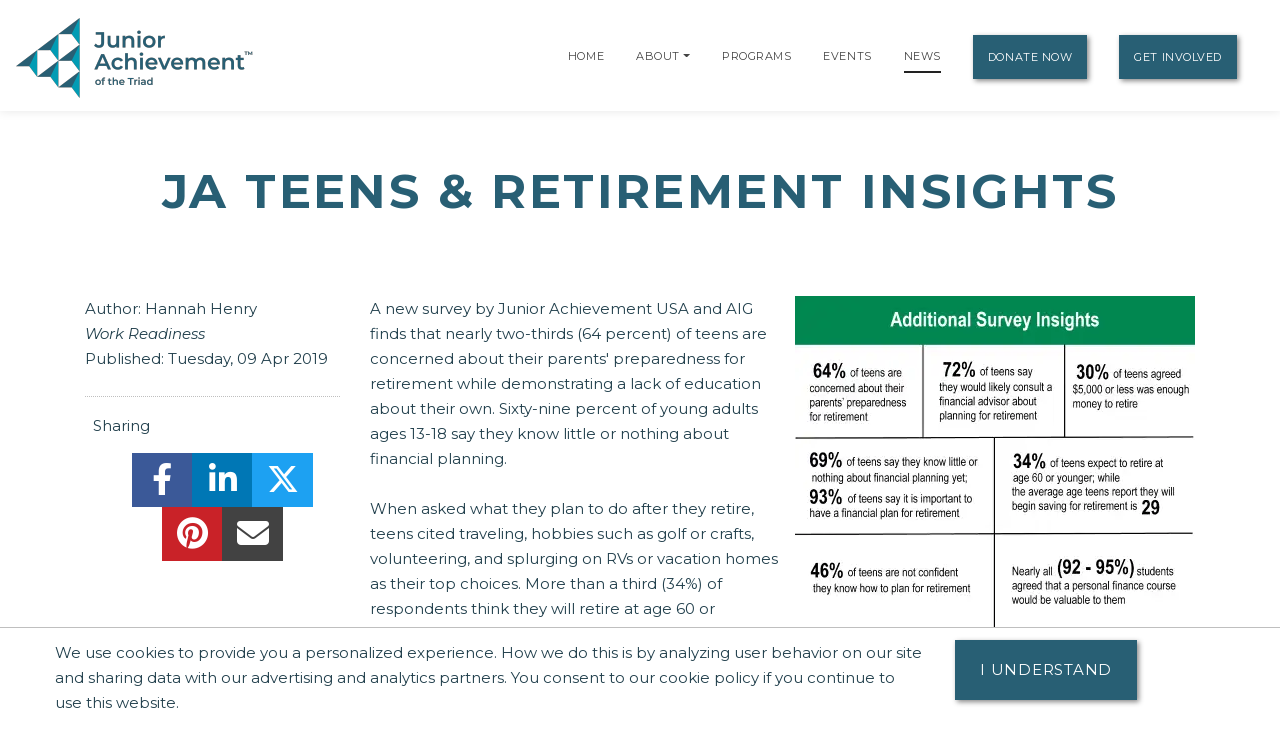

--- FILE ---
content_type: text/html;charset=UTF-8
request_url: https://triad.ja.org/news/blog/ja-teens-and-retirement-insights
body_size: 14603
content:
<!DOCTYPE html>
    <html lang="en">
<script>
    console.log("language id: 1");
    console.log("session language attribute: 1");
</script>
    
<!--[if lt IE 7]>      <html class="no-js lt-ie9 lt-ie8 lt-ie7"> <![endif]-->
<!--[if IE 7]>         <html class="no-js lt-ie9 lt-ie8"> <![endif]-->
<!--[if IE 8]>         <html class="no-js lt-ie9"> <![endif]-->
<!--[if gt IE 8]><!--> <html class="no-js"> <!--<![endif]-->
  
  
    
    
    
    
 <head>
  



<title>JA Teens & Retirement Insights | Junior Achievement of the Triad</title>
<!--
<meta name="viewport" content="width=device-width, initial-scale=1.0">
<meta content="initial-scale=1, maximum-scale=1, width=device-width" name="viewport" />
-->
<meta charset="UTF-8">
<meta name="theme-color" content="#285F74"/>
  <meta name="title" content="JA Teens & Retirement Insights | Junior Achievement of the Triad">

<meta name="application-name" content="dotCMS dotcms.com">



<meta name="lastModifiedDate" content="2020-07-21 15:52:49.0">
<meta name="viewport" content="width=device-width, initial-scale=1.0">

<meta content="" property="fb:profile_id">

<!--<meta http-equiv="Cache-Control" content="no-cache, no-store, must-revalidate" />
<meta http-equiv="Pragma" content="no-cache" />
<meta http-equiv="Expires" content="0" /> -->
<meta http-equiv = "content-language" content = "en">
<meta name="p:domain_verify" content="ae50ef2b85d4460785bac1c0bd603417"/>
<meta name="google-site-verification" content="xPEa53xx_3NUsXTv1tGL8VqyOvyl3lg0eznL0BF9IRg" />



<!-- OG Tags --> 
<!-- replace with correct logo path -->
<!--<meta property="og:image" content="" />-->
<meta content="en_US" property="og:locale">
<meta content="Junior Achievement of the Triad" property="og:site_name"> 


                <meta name="description" content="A new survey by Junior Achievement USA and AIG finds that nearly two-thirds (64 percent) of teens are concerned about their parents' preparedness for retirement while demonstrating a lack of education about their own. Sixty-nine percent of young adults ages 13-18 say they know little or nothing about financial planning.">  
    <meta property="og:url"                       content="https://triad.ja.org/news/blog/ja-teens-and-retirement-insights" />
    <meta property='og:site_name'                 content="https://triad.ja.org" />
    <meta property="og:type"                      content="article" />
    <meta property='article:publisher'            content='Junior Achievement of the Triad' />
    <meta property="article:author"               content="Hannah Henry" />
    <meta property="article:published_time"       content="Tuesday, 09 Apr 2019" />
    <meta property="og:title"                     content="JA Teens & Retirement Insights" />
    <meta property="og:description"               content="A new survey by Junior Achievement USA and AIG finds that nearly two-thirds (64 percent) of teens are concerned about their parents' preparedness for retirement while demonstrating a lack of education about their own. Sixty-nine percent of young adults ages 13-18 say they know little or nothing about financial planning." />
    <meta property="og:image"                     content="https://triad.ja.org/contentAsset/image/d9577973-8e23-49e0-8607-63debb18c629/blogImage/filter/Resize,Jpeg/resize_w/400/jpeg_q/50" />
    <meta property="og:image:alt"                 content="" />
    <meta property="og:image:width"               content="1400" />
    <meta property="og:image:height"              content="1167" />
    <meta property="fb:app_id"                    content="990197037661910" />
    <!-- begin twitter code -->
                           <meta name="twitter:site" content="@website-username">
                                                 <!-- end twitter code -->
<!-- /OG Tags-->


    <!-- Google Analytics: Set your site's ID in the host verable. -->


    
<!-- Google Analytics -->
<script>
window.ga=window.ga||function(){(ga.q=ga.q||[]).push(arguments)};ga.l=+new Date;
ga('create', 'UA-42537507-6', 'auto');
ga('send', 'pageview');
</script>
<script async src='https://www.google-analytics.com/analytics.js'></script>
<!-- End Google Analytics -->

<!-- Clarity Code -->

<!-- Global site tag (gtag.js) - Google Analytics -->
<script async src="https://www.googletagmanager.com/gtag/js?id=G-0MFJBLDG36"></script>
<script>
  window.dataLayer = window.dataLayer || [];
  function gtag(){window.dataLayer.push(arguments);}
  gtag('js', new Date());

  gtag('config', 'G-0MFJBLDG36');
</script>





<link rel="shortcut icon" rel="preload" href="https://global.ja.org/application/themes/ja-2022/images/favicon.ico" type="image/x-icon">

<link rel="stylesheet" rel="preload" href="https://fonts.googleapis.com/css2?family=Montserrat:ital,wght@0,100;0,200;0,300;0,400;0,500;0,600;0,700;0,800;0,900;1,100;1,200;1,300;1,400;1,500;1,600;1,700;1,800;1,900&display=swap">
<link rel="stylesheet" rel="preload" href="https://fonts.googleapis.com/css?family=Open+Sans:300italic,400italic,600italic,700italic,800italic,400,300,600,700,800&display=swap"> 


<link rel="stylesheet" rel="preload" href="https://global.ja.org/application/themes/ja-2022/css/animate.min.css">
<link rel="stylesheet" rel="preload" href="https://global.ja.org/application/themes/ja-2022/css/font-awesome.min.css">
<link rel="stylesheet" rel="preload" href="https://global.ja.org/application/themes/ja-2022/css/bootstrap.min.css">
<link rel="stylesheet" rel="preload" href="https://global.ja.org/application/themes/ja-2022/css/main.css">


<!-- Load jQuery from Google CDN -->
<!--<script src="https://global.ja.org/application/themes/ja-2022/js/font-awesome.min.js"></script>-->
<script src="https://global.ja.org/application/themes/ja-2022/js/jquery-3.6.0.min.js"></script>

<script src="https://global.ja.org/application/themes/ja-2022/js/bootstrap.min.js"></script>
<script src="https://global.ja.org/application/themes/ja-2022/js/ical.js"></script>
<script src="https://global.ja.org/application/themes/ja-2022/js/cookie.js"></script>
<script src="https://global.ja.org/application/themes/ja-2022/js/jquery.inview.min.js"></script>

        
    <!-- MAIN SCRIPT
    ================================= -->
    <script src="https://global.ja.org/application/themes/ja-2022/js/script.js"></script>




<script type="application/ld+json">
  {
    "@context": "https://schema.org",
    "@type": "Article",
    "mainEntityOfPage": {
      "@type": "WebPage",
      "@id": "https://triad.ja.org/blog/ja-teens-and-retirement-insights"
    },
    "headline": "JA Teens & Retirement Insights",
    "image": [
      "https://triad.ja.org/dA/d95779738e/blogImage/Teens and Retirement Infographic with Stats.png?language_id=1/400w"
     ],
    "datePublished": "2019-04-09 20:00:00.0",
    "dateModified": "2025-07-16 18:51:16.212",
    "author": {
      "@type": "Person",
      "name": "Hannah Henry"
    },
     "publisher": {
      "@type": "Organization",
      "name": "Junior Achievement of the Triad",
      "logo": {
        "@type": "ImageObject",
        "url": "https://triad.ja.org/contentAsset/image/d4a41bdf-18aa-4372-8973-c9d9382ab7b4/hostThumbnail/fileAsset/filter/Resize/resize_w/220"
      }
    },
    "description": "A new survey by Junior Achievement USA and AIG finds that nearly two-thirds (64 percent) of teens are concerned about their parents' preparedness for retirement while demonstrating a lack of education about their own. Sixty-nine percent of young adults ages 13-18 say they know little or nothing about financial planning."
  }
  </script>










<!-- Google Tag Manager -->
<script>
(function(w,d,s,l,i){w[l]=w[l]||[];w[l].push({'gtm.start':
new Date().getTime(),event:'gtm.js'});var f=d.getElementsByTagName(s)[0],
j=d.createElement(s),dl=l!='dataLayer'?'&l='+l:'';j.async=true;j.src=
'https://www.googletagmanager.com/gtm.js?id='+i+dl;f.parentNode.insertBefore(j,f);
})(window,document,'script','dataLayer','GTM-5PN55C2');
</script>
<!-- End Google Tag Manager -->



 </head>
 <body>
  <div id="resp-template" name="globalContainer">
   <div id="hd-template">
    <a class="skipNav" href="#main" tabindex="0"/>Skip Navigation</a>

          

<style>
.skipNav {
  position:absolute;
  top:-1000px;
  padding:10px 50px;
  font-size:24px;
  background:black;
  color:white !important;
}
.skipNav:focus,
.skipNav:hover,
.skipNav:active {
  top:0;
  left:0; 
  z-index:999999;
}  
</style>      


<nav class="navbar navbar-expand-lg navbar-light fixed-top">
            <a class="navbar-brand" href="https://triad.ja.org" style="padding-top: .5125rem;" title="Go to home page for Junior Achievement of the Triad">
              <script>
                $(document).ready(function() {
                  var logoWidth = $("#navbar-logo").width();
                  $("#navbar-logo").attr("width",logoWidth);
                });
              </script>
              <img id="navbar-logo" src="/contentAsset/image/d4a41bdf-18aa-4372-8973-c9d9382ab7b4/hostThumbnail/filter/Resize/resize_h/80" height="80px" alt="Junior Achievement of the Triad logo"/>
            </a>
        <button class="navbar-toggler" type="button" data-toggle="collapse" data-target="#navbarNavDropdown"
            aria-controls="navbarNavDropdown" aria-expanded="false" aria-label="Show the Navigation for reduced monitor size">
            <span class="navbar-toggler-icon"></span>
        </button>
        <!-- get pages from top nav -->        
    <span class="sr-only">Page Navigation:</span>
                <div class="collapse navbar-collapse" id="navbarNavDropdown">
        <ul class="navbar-nav ml-auto">

                       <li class="nav-item"><a class="nav-link" title="Go to Home page" href="/index">Home</a></li>
                    
                    
                    
                              
                                                                                

                                                                                                                                                                                                                                                                                                                                                                                                                                                                                                                                                                                                                                                                                                                                                                                                                                                                                                                                                                                                                                                                                                                                                                                                                                                                                                                                                                                                                                                                                                                                                                                                                                                                                                                                                                                                                                                                                                                                                                                                                                                                                                                                                                                                                                                                                                                                                                                                                                                                                                                                                                                                                                                                                                                                                                                                                                                                                                                                                                                                                                                                                                                                                                                                                                                                                                                                                                                                                                                                                                                                                                                                                                                                                                                                                                                                                                                                                                                                                                                                                                                                                                                                                                                                                                                                                                                                                                                                                                                                                                                                                                                                                                                                                                                                                                                                                                                                                                                                                                                                                                                                                                                                                                                                                                                                                                                                                                                                                                                                                                                                                                                                                                                                                                                                                                                                                                                                                                                                                                                                                                                                                                                                                                                                                                                                                                                                                                                                                                                                                                                                                                                                                                                                                                                                                                                                                                                                                                                                                                                                                                                                                                                                                                                                                                                                                                                                                                                                                                                                                                                                                                                                                                                                                                                                                                                                                                                                                                                                                                                                                                                                                                                                                                                                                                                                                                                                                                                                                                                                                                                                                                                                                                                                                                                                                                                                                                                                                                                                                                                                                                                                                                                                                                                                                                                                                                                                                                                                                                                                                                                                                                                                                                                                                                                                                                                                                                                                                                                                                                                                                                                                                                                                                                                                                                                                                                                                                                                                                                                                                                                                                                                                                                                                                                                                                                                                                                                                                                                                                                                                                                                                                                                                                                                                                                                                                                                                                                                                                                                                                                                                                                                                                                                                                                                                                                                                                                                                                                                                                                                                                                                                                                                                                                                                                                                                                                                                                                                                                                                                                                                                                                                                                                                                                                                                                                                                                                                                                                                                                                                                                                                                                                                                                                                                                                                                                                                                                                                                                                                                                                                                                                                                                                                                                                                                                                                                                                                                                                                                                                                                                                                                                                                                                                                                                                                                                                                                                                                                                                                                                                                                                                                                                                                                                                                                                                                                                                                                                                                                                                                                                                                                                                                                                                                                                                                                                                                                                                                                                                                                                                                                                                                                                                                                                                                                                                                                                                                                                                                                                                                                                                                                                                                                                                                                                                                                                                                                                                                                                                                                                                                                                                                                                                                                                                                                                                                                                                                                                                                                                                                                                                                                                                                                                                                                                                                                
          
                                                                                
                    
          <!-- if children -->
          
                                        
                                        
                              
                                                              
                                        
                                        
          
                    
          
          <li id="navabout" class="nav-item dropdown"> 
            <!-- parent menu --> 
            <a class="nav-link" title="Go to About page" aria-haspopup="true" href="/about/index">About</a> 
                        <a class="nav-link dropdown-toggle" title="Expand the menu to show related About pages" href="/about/index" id="AboutDropdown" role="button" data-toggle="dropdown" aria-haspopup="true" aria-expanded="false"></a>
            <div class="dropdown-menu"> 
                                                                      
                                                                                                                                                          
              <!-- leadership size is: 1 -->
                              <a class="dropdown-item" title="Go to Leadership page" href="/about/leadership">Leadership</a> 
                                            <a class="dropdown-item" title="Go to Staff page" href="/about/staff">Staff</a> 
                            <!-- board size is: 25 -->
                              <a class="dropdown-item" title="Go to Board page" href="/about/board">Boards</a> 
                                            <a class="dropdown-item" title="Go to our laureate listing page" href="/about/our-laureates">Our Laureates</a> 
                                            <a class="dropdown-item" title="Go to our Financial Reports page" href="/about/financial-reports">Financial Reports</a> 
                                                                                      <a class="dropdown-item" title="Go to our community listing page" href="/about/communities-served">Communities Served</a> 
                                                              <a class="dropdown-item" title="Go to our DEI Statement page" href="/our-commitment/our-commitment-to-diversity-equity-and-inclusion">DEI Statement</a>
                                            </div>
                        </li>
          <!-- if children -->
          <li id="navprograms" class="nav-item"> 
            <!-- parent menu --> 
            <a class="nav-link" title="Go to Programs page" href="/programs/index">Programs</a>
          </li>
          
            
                        
                                  
          
                                                            
                                                                                      
                                                                                         
                                                                                      
                                                                                         
                                                                                      
                                                                                         
                                                                                      
                                                                                         
                                                                                      
                                                                                         
                                                                                      
                                                                                         
                                                                                      
                                                                 

                  <!-- if children -->
          <li id="navevents" class="nav-item dropdown"> 
            <!-- parent menu --> 
            <a class="nav-link" title="Go to Events page" href="/events/index">Events</a>
                          </li>
          <!-- if children -->

                    
                                                                                                                                                                                                                                                                                                                                                                                                                                                                                                                                                                                                                                                                                                                                                                                                                                                                                                                                                                                                                                                                                                                                                                                                                                                                                                                                                                                                                                                                                                                                                                                                                                                                                                                                                                                                                                                                                                                                                                                                                                                                                                                                                                                                                                                                                                                                                                                                                                                                                                                                                                                                                                                                                                                                                                                                            
          <li id="navnews" class="nav-item dropdown"> 
            <!-- parent menu --> 
            
            <a class="nav-link" title="Go to News page" href="/news/index">News</a>
            <div class="dropdown-menu"> </div>
          </li>
          <!-- if children -->
                    <li class="nav-item dropdown"> 
            <!-- parent menu --> 
            
            <a class="nav-link btn btn-primary external" title="Go to Donate Now page" href="/donate/index">Donate Now</a>
            <div class="dropdown-menu"> </div>
          </li>
                    
          <!-- if children -->
          <li class="nav-item dropdown"> 
            <!-- parent menu --> 
                          <a class="nav-link btn btn-primary external" title="Go to Get Involved page" href="/get-involved/index">Get Involved</a>
                        <div class="dropdown-menu"> </div>
          </li>
          <!-- if children --> 
          <!-- if no children -->
        </ul>
        </div>

    <span class="sr-only">End of page navigation.</span>

    </nav>

     <!-- end of dotcache -->

        
    
<script type="application/ld+json">
    {
      "@context": "https://schema.org",
      "@type": "Organization",
      "name": "Junior Achievement of the Triad",
      "url": "https://triad.ja.org",
      "logo": "https://triad.ja.org/contentAsset/image/d4a41bdf-18aa-4372-8973-c9d9382ab7b4/hostThumbnail/filter/Resize/resize_h/112"
    }
</script>

<script>
$(".skipNav").keypress(function(e) {
  if(e.which == "13" || e.which == "32") { //enter or space keys
    $("main a").first().focus();
  }
  console.log(e.which);
});
</script>

<script>
var path = window.location.pathname;

if(path.startsWith("/about")) {
  $("#navabout").addClass("active");
}
if(path.startsWith("/programs")) {
  $("#navprograms").addClass("active");
}
if(path.startsWith("/events")) {
  $("#navevents").addClass("active"); 
}
if(path.startsWith("/news")) {
  $("#navnews").addClass("active");
}
</script>   </div>
   <main id="main">
   <div id="bd-template">
    <div id="yui-main-template">

                   <div class="container mb-3">
                <!-- if it's a program, alter the title for those R@%@^% registration and trademarks. --> 
                                                                
                
               <h1 class="page-heading text-center">JA Teens & Retirement Insights</h1>
               
                           </div> 
                
     <div class="yui-b-template" id="splitBody0">
        



<section class="section blog">
  <div class="container">
      <div class="row">

            <div class="col-12">
                              <p>&nbsp;</p>
                          </div>

          <div class="container-fluid">
              <div class="row">

                  <div class="col-12 col-md-3 order-2 order-sm-2 order-md-1 order-lg-1 order-xl-1">
                      <p>
                          Author: <span class="no-wrap">Hannah Henry</span> <br>
                        
                          <em>Work Readiness</em><br> Published:
                                                    <span class="no-wrap">Tuesday, 09 Apr 2019</span>
                      </p>
                      <hr>
                      <!-- Social Media Sharing -->
                      <p class="m-2">Sharing</p>
                      <ul id="socialSharing" class="hide-print">
                          <li id="facebookShare">
                              <a target="_blank"
                                  href="https://www.facebook.com/sharer.php?u=http%3A%2F%2Ftriad.ja.org/news/blog/ja-teens-and-retirement-insights"
                                  title="Share this on Facebook! (Opens New Window)" aria-label="share"
                                  class="fb-xfbml-parse-ignore">
                                  <div class="icon">
                                      <i class="fab fa-facebook-f fa-fw"></i>
                                  </div>
                                  <span class="sr-only">Share this on Facebook! (Opens New Window)</span>
                              </a>
                          </li>
                          <li id="linkedinShare">
                              <a href="https://www.linkedin.com/shareArticle?url=https%3A%2F%2Ftriad.ja.org/news/blog/ja-teens-and-retirement-insights?title=JA Teens & Retirement Insights"
                                   aria-label="share"
                                  title="Share this on LinkedIn! (Opens New Window)"  onclick="window.open(this.href, '', 'resizable=yes,status=no,location=no,toolbar=no,menubar=no,fullscreen=no,scrollbars=yes,dependent=no,width=500,height=500'); return false;">
                                  <div class="icon">
                                      <i class="fab fa-linkedin-in fa-fw"></i>
                                  </div>
                                  <span class="sr-only">Share this on LinkedIn! (Opens New Window)</span>
                              </a>
                          </li>
                          <li id="twitterShare">
                              <a href="https://twitter.com/intent/tweet?original_referer=https%3A%2F%2Ftriad.ja.org/news/blog/ja-teens-and-retirement-insightsL&ref_src=https%3A%2F%2Ftriad.ja.org/news/blog/ja-teens-and-retirement-insights&text=JA Teens & Retirement Insights&tw_p=https%3A%2F%2Ftriad.ja.org/news/blog/ja-teens-and-retirement-insights%2Ffoo&via=JA_USA"
                                  target="_blank" aria-label="share"
                                  title="Share this on Twitter! (Opens New Window)">
                                  <div class="icon">
                                      <i class="fab fa-twitter fa-fw">
                                      </i>
                                  </div>
                                  <span class="sr-only">Share this on Twitter! (Opens New Window)</span>
                              </a>
                          </li>
                          <li id="pinterestShare">
                              <a href="https://pinterest.com/pin/create/button/?url=https%3A%2F%2Ftriad.ja.org/news/blog/ja-teens-and-retirement-insights"
                                  target="_blank" aria-label="share"
                                  title="Share this on Pinterest! (Opens New Window)">
                                  <div class="icon">
                                      <i class="fab fa-pinterest fa-fw"></i>
                                  </div>
                                  <span class="sr-only">Share this on Pinterest! (Opens New Window)</span>
                              </a>
                          </li>
                          <li id="emailShare">
                              <a href="mailto:?subject=JA Teens & Retirement Insights&amp;body=Hi! %0D%0AI thought you might enjoy reading this article! %0D%0AJA Teens & Retirement Insights: <https%3A%2F%2Ftriad.ja.org/news/blog/ja-teens-and-retirement-insights>"
                                  aria-label="email"
                                  title="Share this Via Email! (Opens Your Computers Default Email Client)">
                                  <div class="icon">
                                      <i class="fas fa-envelope fa-fw"></i>
                                  </div>
                                  <span class="sr-only">Share this Via Email! (Opens Your Computers Default Email Client)</span>
                              </a>
                          </li>
                          <!--<li id="printShare">
                              <a href="#print" onclick="window.print();" aria-label="print"
                                  title="Print this article! (Opens Print Dialog)">
                                  <div class="icon">
                                      <i class="fas fa-print fa-fw"></i>
                                  </div>
                                  <span class="sr-only">Print this article! (Opens Print Dialog)</span>
                              </a>
                          </li>-->
                      </ul>
                  </div>
                  <div class="col-12 col-md-9 order-3"> 

                                                              <div class="blog-body">

                          
                          <div class="blog-image">
                              
                                <img src="/dA/d9577973-8e23-49e0-8607-63debb18c629/blogImage/Teens and Retirement Infographic with Stats.png/400w/50q"
                                    alt="">
                              
                                                        </div>
                          
                                                      <p>A new survey by Junior Achievement USA and AIG finds that nearly two-thirds (64 percent) of teens are concerned about their parents' preparedness for retirement while demonstrating a lack of education about their own. Sixty-nine percent of young adults ages 13-18 say they know little or nothing about financial planning.</p>
<p></p>
<p>When asked what they plan to do after they retire, teens cited traveling, hobbies such as golf or crafts, volunteering, and splurging on RVs or vacation homes as their top choices. More than a third (34%) of respondents think they will retire at age 60 or younger; however, one-third believe they will need less than $5,000 saved to retire and on average the teens plan to start saving for retirement at age 29. &nbsp;</p>
<p></p>
<p>In addition, 46 percent of teens are not confident they know how to plan for retirement. But teens' lack of understanding about financial and retirement planning does not translate into a lack of understanding about the imperativeness of planning. Ninety-three percent say it is important to have a financial plan for retirement, and 92 percent find value in taking a personal finance class in high school.</p>
<p></p>
<p>When asked to identify descriptions and benefits of financial products such as 401ks, annuities, and social security, nearly half (49%) were able to correctly match 401ks, one-third (33%) were right about annuities, and less than two-third (61%) about Social Security. &nbsp;Definitions, though, are just the start of any education process and help is needed in the application: While many could define an annuity, less than one-quarter (21%) of teens identified annuities as a protected source of lifetime income compared to bank deposits, stocks and mutual funds&mdash;none of which can provide protected income that cannot be outlived. And only about half (51%) were somewhat confident that Social Security will still exist when it's time for them to retire.&nbsp;&nbsp;</p>
<p></p>
<p>To gain the knowledge they need for information about investing for retirement, teens say they would first go to their parents, closely followed by a financial advisor or banker, other family member, teacher, or friend.</p>
<p></p>
                          
                      </div>
                                            <div class="blog-body">
                          
                                                      <p><strong>Methodological Notes:</strong></p>
<p><em></em></p>
<p><em>The JA/AIG Survey was conducted by Wakefield Research (www.wakefieldresearch.com) among 1,000 nationally representative U.S. teens, ages 13-18, who are not currently enrolled in college, between August 13 and August 20, 2018, using an email invitation and an online survey.&nbsp; Results of any sample are subject to sampling variation. The magnitude of the variation is measurable and is affected by the number of interviews and the level of the percentages expressing the results. For the interviews conducted in this particular study, the chances are 95 in 100 that a survey result does not vary, plus or minus, by more than 3.1 percentage points from the result that would be obtained if interviews had been conducted with all persons in the universe represented by the sample.</em></p>
<p><em></em></p> 
                                                </div>
                      

                                            <div class="blog-body">
                          
                          
                          <p><strong>About AIG</strong></p>
<p><strong></strong></p>
<p>American International Group, Inc. (AIG) is a leading global insurance organization. Founded in 1919, today AIG member companies provide a wide range of property casualty insurance, life insurance, retirement products, and other financial services to customers in more than 80 countries and jurisdictions. These diverse offerings include products and services that help businesses and individuals protect their assets, manage risks and provide for retirement security. AIG common stock is listed on the New York Stock Exchange and the Tokyo Stock Exchange.</p>
<p></p>

                                                </div>
                      

                      

                      

                      

                      

                  </div>
              </div>
          </div>
      </div>
  </div>
</section>

  <!-- pull related facebook albums -->
    <!-- Start testimonial-slider -->



   
       
       
     
     
     
     
     
       
       
     
     
     
       
     
     
       
     
       
     
     
     
     
     
     
     
       
       
       
       
     
     
     
     
     
     
     
       
     
     
     
     
       
     
     
       
     
       
     
       
       
     
     
     
     
     
       
     
       
     
     
       
     
     
     
       
     
     
     
       
     
     
       
     
       
       
  
<section class="testimonial-slider-section section" id="testimonial-slider" style="background-color:#222;color:#ccc;">
        <div class="section-background">
                <div class="section-background-image" data-stellar-ratio="0.4">
                    <!--<img alt="" src="https://global.ja.org/application/themes/ja-2016-flat/images/backgrounds/testimonial-slider-ja.jpg" style="opacity: 0.15;" />-->
                    </div>
            </div>

        <div id="donorScroll" class="carousel slide" data-ride="carousel"  style="background-color:#fff;padding:5em;"> 

        <div class="carousel-inner"> 
                                                                                    <div class="carousel-item text-center active">
                                                <div class="row">
                                            <div class="col-md-2">
                                <a href="/donor/our-supporters" title="Learn more about how ADDS LOVE FOUNDATION supports us">
                                <img loading="lazy" alt="ADDS LOVE FOUNDATION" class="img-responsive sponsorImage" src="/contentAsset/image/043429d5-b979-4ce8-9db9-add339143393/sponsorLogoColor/filter/Thumbnail,Jpeg/thumbnail_w/247/thumbnail_h/82/thumbnail_bg/255255255/jpeg_q/70" width="247" height="82"/></a>
                            </div>

                                                                                <div class="col-md-2">
                                <a href="/donor/our-supporters" title="Learn more about how Allegacy Federal Credit Union supports us">
                                <img loading="lazy" alt="Allegacy Federal Credit Union" class="img-responsive sponsorImage" src="/contentAsset/image/d889209b-ff3f-4dda-9e4d-0db2b7d4fb56/sponsorLogoColor/filter/Thumbnail,Jpeg/thumbnail_w/247/thumbnail_h/82/thumbnail_bg/255255255/jpeg_q/70" width="247" height="82"/></a>
                            </div>

                                                                                <div class="col-md-2">
                                <a href="/donor/our-supporters" title="Learn more about how Cemala Foundation supports us">
                                <img loading="lazy" alt="Cemala Foundation" class="img-responsive sponsorImage" src="/contentAsset/image/dca27e30-ea5e-4cbc-9036-21446c8c8e0e/sponsorLogoColor/filter/Thumbnail,Jpeg/thumbnail_w/247/thumbnail_h/82/thumbnail_bg/255255255/jpeg_q/70" width="247" height="82"/></a>
                            </div>

                                                                                <div class="col-md-2">
                                <a href="/donor/our-supporters" title="Learn more about how CGTS Giving Fund supports us">
                                <img loading="lazy" alt="CGTS Giving Fund" class="img-responsive sponsorImage" src="/contentAsset/image/84e5df26be88df71a09d8ae50fd76f32/sponsorLogoColor/filter/Thumbnail,Jpeg/thumbnail_w/247/thumbnail_h/82/thumbnail_bg/255255255/jpeg_q/70" width="247" height="82"/></a>
                            </div>

                                                                                <div class="col-md-2">
                                <a href="/donor/our-supporters" title="Learn more about how Coca-Cola Consolidated supports us">
                                <img loading="lazy" alt="Coca-Cola Consolidated" class="img-responsive sponsorImage" src="/contentAsset/image/bd90be9c-3283-48f8-9c25-b0f895ae81f7/sponsorLogoColor/filter/Thumbnail,Jpeg/thumbnail_w/247/thumbnail_h/82/thumbnail_bg/255255255/jpeg_q/70" width="247" height="82"/></a>
                            </div>

                                                                                <div class="col-md-2">
                                <a href="/donor/our-supporters" title="Learn more about how Dawn S. Chaney Foundation supports us">
                                <img loading="lazy" alt="Dawn S. Chaney Foundation" class="img-responsive sponsorImage" src="/contentAsset/image/50c2665b-cafa-4f43-8a45-eaecda481b32/sponsorLogoColor/filter/Thumbnail,Jpeg/thumbnail_w/247/thumbnail_h/82/thumbnail_bg/255255255/jpeg_q/70" width="247" height="82"/></a>
                            </div>

                                                </div>
                    </div>
                                                                                        <div class="carousel-item text-center">
                                                <div class="row">
                                            <div class="col-md-2">
                                <a href="/donor/our-supporters" title="Learn more about how DeJoy Wos Family Foundation supports us">
                                <img loading="lazy" alt="DeJoy Wos Family Foundation" class="img-responsive sponsorImage" src="/contentAsset/image/74b3311e-9162-4a04-94b9-b115db58f6bd/sponsorLogoColor/filter/Thumbnail,Jpeg/thumbnail_w/247/thumbnail_h/82/thumbnail_bg/255255255/jpeg_q/70" width="247" height="82"/></a>
                            </div>

                                                                                <div class="col-md-2">
                                <a href="/donor/our-supporters" title="Learn more about how First Horizon Foundation supports us">
                                <img loading="lazy" alt="First Horizon Foundation" class="img-responsive sponsorImage" src="/contentAsset/image/3b0b04ef-5a75-40c1-b941-fc3db71b337d/sponsorLogoColor/filter/Thumbnail,Jpeg/thumbnail_w/247/thumbnail_h/82/thumbnail_bg/255255255/jpeg_q/70" width="247" height="82"/></a>
                            </div>

                                                                                <div class="col-md-2">
                                <a href="/donor/our-supporters" title="Learn more about how First National Bank supports us">
                                <img loading="lazy" alt="First National Bank" class="img-responsive sponsorImage" src="/contentAsset/image/6f8c7040-5963-47a6-ba1d-9518c59cbbc9/sponsorLogoColor/filter/Thumbnail,Jpeg/thumbnail_w/247/thumbnail_h/82/thumbnail_bg/255255255/jpeg_q/70" width="247" height="82"/></a>
                            </div>

                                                                                <div class="col-md-2">
                                <a href="/donor/our-supporters" title="Learn more about how Forsyth Technical Community College supports us">
                                <img loading="lazy" alt="Forsyth Technical Community College" class="img-responsive sponsorImage" src="/contentAsset/image/fb814705a07832e79021e0a37e985106/sponsorLogoColor/filter/Thumbnail,Jpeg/thumbnail_w/247/thumbnail_h/82/thumbnail_bg/255255255/jpeg_q/70" width="247" height="82"/></a>
                            </div>

                                                                                <div class="col-md-2">
                                <a href="/donor/our-supporters" title="Learn more about how Glen Raven supports us">
                                <img loading="lazy" alt="Glen Raven" class="img-responsive sponsorImage" src="/contentAsset/image/bf5df29d45d40f340f6623af13e5bfe1/sponsorLogoColor/filter/Thumbnail,Jpeg/thumbnail_w/247/thumbnail_h/82/thumbnail_bg/255255255/jpeg_q/70" width="247" height="82"/></a>
                            </div>

                                                                                <div class="col-md-2">
                                <a href="/donor/our-supporters" title="Learn more about how Guilford County Schools supports us">
                                <img loading="lazy" alt="Guilford County Schools" class="img-responsive sponsorImage" src="/contentAsset/image/a8f8c3a3-6c3c-4f2d-be02-a3003741cd15/sponsorLogoColor/filter/Thumbnail,Jpeg/thumbnail_w/247/thumbnail_h/82/thumbnail_bg/255255255/jpeg_q/70" width="247" height="82"/></a>
                            </div>

                                                </div>
                    </div>
                                                                                        <div class="carousel-item text-center">
                                                <div class="row">
                                            <div class="col-md-2">
                                <a href="/donor/our-supporters" title="Learn more about how Ice Age Management supports us">
                                <img loading="lazy" alt="Ice Age Management" class="img-responsive sponsorImage" src="/contentAsset/image/7b735657-f54d-4df9-97e9-da3c4d3d1ead/sponsorLogoColor/filter/Thumbnail,Jpeg/thumbnail_w/247/thumbnail_h/82/thumbnail_bg/255255255/jpeg_q/70" width="247" height="82"/></a>
                            </div>

                                                                                <div class="col-md-2">
                                <a href="/donor/our-supporters" title="Learn more about how Joseph M. Bryan Foundation supports us">
                                <img loading="lazy" alt="Joseph M. Bryan Foundation" class="img-responsive sponsorImage" src="/contentAsset/image/65d8386c-a062-4e21-85be-12ce9917c638/sponsorLogoColor/filter/Thumbnail,Jpeg/thumbnail_w/247/thumbnail_h/82/thumbnail_bg/255255255/jpeg_q/70" width="247" height="82"/></a>
                            </div>

                                                                                <div class="col-md-2">
                                <a href="/donor/our-supporters" title="Learn more about how Joy Cohen Shavitz Foundation supports us">
                                <img loading="lazy" alt="Joy Cohen Shavitz Foundation" class="img-responsive sponsorImage" src="/contentAsset/image/f7aa926e1a07407597a688b6dc743eb3/sponsorLogoColor/filter/Thumbnail,Jpeg/thumbnail_w/247/thumbnail_h/82/thumbnail_bg/255255255/jpeg_q/70" width="247" height="82"/></a>
                            </div>

                                                                                <div class="col-md-2">
                                <a href="/donor/our-supporters" title="Learn more about how LabCorp supports us">
                                <img loading="lazy" alt="LabCorp" class="img-responsive sponsorImage" src="/contentAsset/image/816d9df6-1201-4cae-8a97-306b09ba6bd7/sponsorLogoColor/filter/Thumbnail,Jpeg/thumbnail_w/247/thumbnail_h/82/thumbnail_bg/255255255/jpeg_q/70" width="247" height="82"/></a>
                            </div>

                                                                                <div class="col-md-2">
                                <a href="/donor/our-supporters" title="Learn more about how Lincoln Financial Foundation supports us">
                                <img loading="lazy" alt="Lincoln Financial Foundation" class="img-responsive sponsorImage" src="/contentAsset/image/00b2ddb2-f65d-44f6-842e-d3fceb6b4dfe/sponsorLogoColor/filter/Thumbnail,Jpeg/thumbnail_w/247/thumbnail_h/82/thumbnail_bg/255255255/jpeg_q/70" width="247" height="82"/></a>
                            </div>

                                                                                <div class="col-md-2">
                                <a href="/donor/our-supporters" title="Learn more about how NC A&T University supports us">
                                <img loading="lazy" alt="NC A&T University" class="img-responsive sponsorImage" src="/contentAsset/image/359309d5-300a-407b-a6a0-f6f321297e48/sponsorLogoColor/filter/Thumbnail,Jpeg/thumbnail_w/247/thumbnail_h/82/thumbnail_bg/255255255/jpeg_q/70" width="247" height="82"/></a>
                            </div>

                                                </div>
                    </div>
                                                                                        <div class="carousel-item text-center">
                                                <div class="row">
                                            <div class="col-md-2">
                                <a href="/donor/our-supporters" title="Learn more about how Piedmont Natural Gas supports us">
                                <img loading="lazy" alt="Piedmont Natural Gas" class="img-responsive sponsorImage" src="/contentAsset/image/738ec275-b1ac-411c-9dee-4acd1bbd0f7f/sponsorLogoColor/filter/Thumbnail,Jpeg/thumbnail_w/247/thumbnail_h/82/thumbnail_bg/255255255/jpeg_q/70" width="247" height="82"/></a>
                            </div>

                                                                                <div class="col-md-2">
                                <a href="/donor/our-supporters" title="Learn more about how Pinnacle Financial Partners supports us">
                                <img loading="lazy" alt="Pinnacle Financial Partners" class="img-responsive sponsorImage" src="/contentAsset/image/63e7463abb5020f177843c50af943502/sponsorLogoColor/filter/Thumbnail,Jpeg/thumbnail_w/247/thumbnail_h/82/thumbnail_bg/255255255/jpeg_q/70" width="247" height="82"/></a>
                            </div>

                                                                                <div class="col-md-2">
                                <a href="/donor/our-supporters" title="Learn more about how Publix Super Markets Charities supports us">
                                <img loading="lazy" alt="Publix Super Markets Charities" class="img-responsive sponsorImage" src="/contentAsset/image/932108d1-0a64-4161-be7d-e99a52a5df39/sponsorLogoColor/filter/Thumbnail,Jpeg/thumbnail_w/247/thumbnail_h/82/thumbnail_bg/255255255/jpeg_q/70" width="247" height="82"/></a>
                            </div>

                                                                                <div class="col-md-2">
                                <a href="/donor/our-supporters" title="Learn more about how Taco Bell Foundation supports us">
                                <img loading="lazy" alt="Taco Bell Foundation" class="img-responsive sponsorImage" src="/contentAsset/image/d0142865-6588-4fb3-ac39-9ff92b934c7f/sponsorLogoColor/filter/Thumbnail,Jpeg/thumbnail_w/247/thumbnail_h/82/thumbnail_bg/255255255/jpeg_q/70" width="247" height="82"/></a>
                            </div>

                                                                                <div class="col-md-2">
                                <a href="/donor/our-supporters" title="Learn more about how Truliant supports us">
                                <img loading="lazy" alt="Truliant" class="img-responsive sponsorImage" src="/contentAsset/image/0bb46fdf-9aae-4f4c-8b67-101a8fd6b25f/sponsorLogoColor/filter/Thumbnail,Jpeg/thumbnail_w/247/thumbnail_h/82/thumbnail_bg/255255255/jpeg_q/70" width="247" height="82"/></a>
                            </div>

                                                                                <div class="col-md-2">
                                <a href="/donor/our-supporters" title="Learn more about how Wells Fargo supports us">
                                <img loading="lazy" alt="Wells Fargo" class="img-responsive sponsorImage" src="/contentAsset/image/bbea2709-89ae-42ba-9abc-b40ad217c841/sponsorLogoColor/filter/Thumbnail,Jpeg/thumbnail_w/247/thumbnail_h/82/thumbnail_bg/255255255/jpeg_q/70" width="247" height="82"/></a>
                            </div>

                                                </div>
                    </div>
                                                                                        <div class="carousel-item text-center">
                                                <div class="row">
                                            <div class="col-md-2">
                                <a href="/donor/our-supporters" title="Learn more about how Wiseman Family Foundation supports us">
                                <img loading="lazy" alt="Wiseman Family Foundation" class="img-responsive sponsorImage" src="/contentAsset/image/2e0b95c4-5342-4173-9dc8-60ff198d0ca4/sponsorLogoColor/filter/Thumbnail,Jpeg/thumbnail_w/247/thumbnail_h/82/thumbnail_bg/255255255/jpeg_q/70" width="247" height="82"/></a>
                            </div>

                                            </div>
    </div>


</section>
<style>
    .carousel-indicators li {
        width: 10px;
        height: 10px;
        border-radius: 5px;
    }

    .carousel-inner {
        text-align: center;
        display: block;
        clear: both;
        /*margin-bottom: 5em;
        padding-bottom: 4em;*/
    }
</style>
<script>$('#donorScroll').carousel({
        interval: 4000
    });
    $('#testimonials').carousel({
        interval: 4000
    });</script>
                                                                                                                                                                                                                                                                                                                                                                                                                                                                                                                                                                                                                                                                                                                                                                                                                                                                                                                                                                                                                                                                                                                                                                                                                                                                                                                                                                                                                                                                                                                                                                                                                                                                                                                                                                                                                                                                                                                                                                                                                                                                                                                                                                                                                                                                                                                                                                                                                                                                                                                                                                                                                                                                                                                                                                                                                                                                                                                                                                                                                                                                                                                                                                                                                                                                                                                                                                                                                                                                                                                                                                                                                                                                                                                                                                                                                                                                                                                                                                                  
<style>
  #mapid { 
     position: absolute!important;
     width: 100%;
     height: 100%;
     top: 0;
     left: 0;
    }
    
</style>

<script>
console.log("company name: Junior Achievement of the Triad, Inc.");
console.log("company latitude: 36.08810124651554");
console.log("company longitude: -79.83477710249046");
</script>


  <link rel="stylesheet" href="https://global.ja.org/application/themes/ja-2022/css/leaflet.css"/>   
  <script src="https://global.ja.org/application/themes/ja-2022/js/leaflet.js"></script>
  
<section id="contact-maps" class="contact-maps-section section">
  <div class="section-background"> 
    
    <!-- MAPS BACKGROUND -->
    <div class="section-background-maps">
      <div id="mapid"></div>
      <!-- <script src="https://maps.googleapis.com/maps/api/js?key=AIzaSyCJ635a1ixkxCcVP7Ej3npk9-gXGhfJ-hw"></script> -->
      <!-- GOGGLE MAPS CONFIGURATION --> 
      <!-- ref: http://maplacejs.com/ --> 
      
      <script>/*<![CDATA[*/
      
$(document).ready(function(){
    
var screenWidth = window.innerWidth;
var longtitudeCenter = -79.83477710249046;
/* centeredLongitude = -79.83477710249046 */
if(screenWidth < 992){
longitudeCenter = -79.83477710249046;
} else {
longitudeCenter = -79.83477710249046;
}

var longtitudeLowered = 36.08810124651554;
var longtitudeLowered = 36.09110124651554;

var mymap = L.map('mapid',{scrollWheelZoom:false,keyboard:false,zoomControl:false}).setView([longtitudeLowered, longitudeCenter], 15);

if(screenWidth > 992){
  var offset = mymap.getSize().x * -0.20;
  mymap.panBy(new L.Point(-offset, 0), {animate: false});
} 

    var checkExist = setInterval(function(){
      if($('.ctct-form-header').length) {
         clearInterval(checkExist);

      mymap.invalidateSize();
      var Esri_WorldGrayCanvas = L.tileLayer('https://server.arcgisonline.com/ArcGIS/rest/services/Canvas/World_Light_Gray_Base/MapServer/tile/{z}/{y}/{x}', {
    attribution: 'Tiles &copy; Esri &mdash; Esri, DeLorme, NAVTEQ',
    id: 'mapbox.streets',
      style: 'width:100%;height:100%'
      }).addTo(mymap);}
}, 100);
      
        
var PinIcon = L.Icon.extend({
  options: {
    iconSize:     [40, 51],
    iconAnchor:   [22, 94],
    popupAnchor:  [-3, -76]
  }
});

var jaMapPin = new PinIcon({iconUrl: '//global.ja.org/application/themes/ja-2016-flat/images/ja-map-pin.png'});
L.marker([36.08810124651554, -79.83477710249046], {icon: jaMapPin,keyboard:false}).bindPopup("Junior Achievement of the Triad, Inc.").addTo(mymap);
      
});
/*]]>*/
</script> 
    </div>
  </div>
  <div class="container">
    <div class="contact-maps-row row">
      <div class="col-12 col-lg-7 offset-lg-5">
        <div class="contact-maps-box" data-animation="fadeIn"> 
                  <div class="row">
            <div class="col-12" role="region" aria-label="Get Involved Options">
            <p class="">Select a button below to see how you or your organization can get involved with Junior Achievement of the Triad, Inc..</p>
            <!--<h2 style="line-height:1.4">Junior Achievement of the Triad, Inc.</h2>-->
            <a class="btn btn-lg btn-primary" href="/donate/index" style="margin-right:25px;margin-top:10px; width:160px;">Donate</a> 
            <a class="btn btn-lg btn-primary" href="/volunteer/volunteer-now" style="margin-right:25px;margin-top:10px; width:160px;">Volunteer</a> 

                          <a class="btn btn-lg btn-primary" href="/programs/request-a-program" style="margin-top:10px; line-height:15px; width:160px;">Request A Program</a>
            
            <br/>
            <br/>
            <p><a href="/about/contact-us">Any questions? Contact us!</a></p>
            </div>

            
                           <!-- Begin Constant Contact Inline Form Code -->
               <script> var _ctct_m = "fc89ee3320907affdd9b165d88dd1d66"; </script>
               <script id="signupScript" src="//static.ctctcdn.com/js/signup-form-widget/current/signup-form-widget.min.js" async defer></script>

                 <div class="col-md-12">
                  <br/><br/>
                  <div class="ctct-inline-form" data-form-id="b896d0eb-f7c7-4051-aef5-6b0b9dc14d50" style="border:solid #ccc 1px">
                    
                 </div>
                <!-- End Constant Contact Inline Form Code -->
            </div>
            
            </div>
           </div>
      </div>
    </div>
  </div>
</section>     </div>
    </div>
   </div>
</main>
   <div id="ft-template">
    
    
          
          
          
          
          
          
          
          
          
          
          
          
          
          
          
          
          
          
          
          
          
          
          
          
          
          
          
          
          
          
          
          
          
          
          
          
          
          
          
          
          
          
          
          
          
          
          
          
          
          
          
          
          
          
          
          
          
          
          
          
          
          
          
          
          
          
                              
          
          
          
          
          
          
          
          
          
          
          
          
          
          
          
          
          
          
          
          
          
          
          
          
          
          
          
          
          
          
          
          
          
          
          
          
          
          
          
          
          
          
          
          
          
          
          
          
          
          
          
          
          
          
          
          
          
          
          
          
          
          
          
          
          
          
          
          
          
          
          
          
          
          
          
          
          
          
          
          
          
          
          
          
          
          
          
          
          
          
          
          
          
          
          
          
          
          
          
          
          
          
          
          
          
          
          
          
          
          
          
          
          
          
          
          
          
          
          
          
          
          
          
          
          
          
          
          
          
          
          
          
          
          
          
          
          
          
          
          
          
          
          
          
          
          
          
          
          
          
          
          
          
          
          
          
          
          
          
          
          
          
          
          
          
          
          
          
          
          
          
          
          
          
          
          
          
          
          
          
          
          
          
          
          
          
          
          
          
          
          
          
          
          
          
          
          
          
          
          
          
          
          
          
          
          
          
          
          
          
          
          
          
          
          
          
          
          
          
          
          
          
          
          
          
          
          
          
          
          
          
          
          
          
          
          
          
          
          
          
          
          
          
          
          
          
          
          
          
          
          
          
          
          
          
          
          
          
          
          
          
          
          
          
          
          
          
          
          
          
          
          
          
          
          
          
          
          
          
          
          
          
          
          
          
          
          
          
          
          
          
          
          
          
          
          
          
          
          
          
          
          
          
          
          
          
          
          
          
          
          
          
          
          
          
          





    <script>console.log("1b");</script>
    <script>console.log("parent area id: 111701");</script>
    <script>console.log("host area id: 111701");</script>

      
      <script>console.log("3");</script>
      

<script>console.log("satellite offices: 0");</script>
<script>console.log("parent offices: 1");</script>


<section id="footer" class="footer-section section section-white"> 
  <div class="row"> 
    <div class="col-md-4 footerAddressContainer" role="region" aria-label="Contact Information">
        <!--<h2 class="footer-logo">
            <a href="https://triad.ja.org/"  title="Go to our homepage">
               <img src="/contentAsset/image/d4a41bdf-18aa-4372-8973-c9d9382ab7b4/hostThumbnail/filter/Resize/resize_h/80" alt="Junior Achievement of the Triad">
            </a>
          </h2>-->
                  <div class="companyName" role="region" aria-label="company name">Junior Achievement of the Triad, Inc.<sup>®</sup></div>
         <div class="companyAddress" role="region" aria-label="company address">3220 Northline Avenue <br/>Greensboro, NC 27408</div>
         
         <h2><a href="/about/contact-us" class="footer-link-padded" title="Go to our Contact Us page" role="button" aria-label="Contact Us">Contact Us</a></h2>
                     <div class="footerLink" role="region" aria-label="Phone Number"><a href='tel:(&#x33;3&#x36;&#x29; 2&#x39;&#57;-&#52;&#x33;39' class="footer-link-padded" title="Call Junior Achievement of the Triad">(336)&#x20;2&#x39;&#x39;-4&#x33;&#51;9</a></div>
         
                  
         
              </div>
     <div class="footerLinksContainer row col-md-8" role="region" aria-label="Website Sections">
         <div class="col-md-4" role="region" aria-label="Volunteering and Classes">
             <h2><a href="/volunteer/index" class="footer-link-padded" title="Go to our Volunteer Opportunity page" role="button" aria-label="Volunteers">Volunteers</a></h2>
             <div class="footerLink"><a href="/volunteer/index" class="footer-link-padded" title="Go to our Volunteer Opportunity page" role="button" aria-label="Ways to Volunteer">Ways to Volunteer</a></div>
                          
                          
             
                                
                                                                                                                                                                    
         </div>

         <div class="col-md-4" role="region" aria-label="Links for Educators">
             <h2><a href="/educator/index" class="footer-link-padded" title="Go to our Educators and Parents page" role="button" aria-label="Educators and Parents">Educators and Parents</a></h2>
                          <div class="footerLink"><a href="/programs/supplements" class="footer-link-padded"  title="Go to our Program Supplements page" role="button" aria-label="Program Supplements">Program Supplements</a></div>
             <div class="footerLink"><a href="/educator/program-correlations" class="footer-link-padded"  title="Go to our Program Correlations page" role="button" aria-label="Program Correlations">Program Correlations</a></div>
                      </div>
         
        <div class="col-md-4" role="region" aria-label="Links for Partners and Donors">
             <h2><a href="/donor/index" class="footer-link-padded" role="button" aria-label="Partners">Partners</a></h2>
             <!--<a href="/donate/index" class="footer-link-padded" title="Go to our Donate Now page">Donate Now</a><br/><br/>-->
             <div class="footerLink"><a href="/donor/fundable-opportunities" class="footer-link-padded"  title="Go to our Fundable Opportunities page" role="button" aria-label="Fundable Opportunities">Fundable Opportunities</a></div>
                                       <div class="footerLink"><a href="/donor/our-supporters" class="footer-link-padded" title="Go to our Supporters page" role="button" aria-label="Our Supporters">Our Supporters</a></div>
                                                                              <div class="footerLink"><a href="/donor/in-kind-partners" class="footer-link-padded" title="Go to our In Kind Partners page" role="button" aria-label="Go to our In Kind Partners page">In Kind Partners</a></div>
                          
                                                                                                            
                            <div class="footerLink"><a title="Go to our Financial Reports page" href="/about/financial-reports" class="footer-link-padded" role="region" aria-label="Financial Reports">Financial Reports</a></div>
                         
                      </div>

         
          <div class="col-md-4" role="region" aria-label="About us">
             <h2><a href="/about/index" class="footer-link-padded" title="Go to our About Page to learn more about Junior Achievement of the Triad" role="button" aria-label="About">About</a></h2>
                                         <div class="footerLink"><a href="/about/leadership" class="footer-link-padded" title="Go to our Leadership Page" role="button" aria-label="Leadership">Leadership</a></div>
                                       <div class="footerLink"><a href="/about/staff" class="footer-link-padded" title="Go to our Staff Page" role="button" aria-label="Staff">Staff</a></div>
                                       <div class="footerLink"><a href="/about/board" class="footer-link-padded" title="Go to our Board Page" role="button" aria-label="Board">Board</a></div>
                                       <div class="footerLink"><a href="/about/communities-served" class="footer-link-padded" title="Go to our Communities Served Page" role="button" aria-label="Communities Served">Communities Served</a></div>
                          <div class="footerLink"><a href="/news/critical-issues" class="footer-link-padded" title="Go to our JA Research Page to read our Critical Issues papers" role="button" aria-label="JA Research">JA Research</a></div>
             <div class="footerLink"><a href="/news/press-releases" class="footer-link-padded" title="Go to our Press Release page to learn what people are saying about Junior Achievement of the Triad" role="button" aria-label="Press Releases">Press Releases</a></div>

             
             
             
             
             <div class="footerLink"><a href="/news/index" class="footer-link-padded"  title="Go to our News page" role="button" aria-label="News">News</a></div>

             
                                       
             <script>console.log("local laureates: 97");</script>
             <script>console.log("laureate page exists: true");</script>

                          <div class="footerLink"><a href="/about/our-laureates" class="footer-link-padded" role="button" aria-label="Our Laureates">Our Laureates</a></div>
                      </div>

         <div class="col-md-4" role="region" aria-label="Curriculum and Programs">
             <h2><a href="/programs/index" class="footer-link-padded"  title="Go to our Learning Experiences page" role="button" aria-label="Learning Experiences">Learning Experiences</a></h2>
             <div class="footerLink"><a href="/programs/index?gradeLevel=elementary" class="footer-link-padded" title="Go to our Elementary Programs page" role="button" aria-label="Elementary">Elementary</a></div>
             <div class="footerLink"><a href="/programs/index?gradeLevel=middle" class="footer-link-padded" title="Go to our Middle Programs page" role="button" aria-label="Middle">Middle</a></div>
             <div class="footerLink"><a href="/programs/index?gradeLevel=high" class="footer-link-padded" title="Go to our High School Programs page" role="button" aria-label="High">High</a></div>
                      </div>
         <div class="col-md-4" role="region" aria-label="Other Locations">
             <h2>Other Locations</h2>
                             <div class="footerLink"><a href="https://triad.ja.org" class="footer-link-padded" role="button" aria-label="Junior Achievement of the Triad">Junior Achievement of the Triad</a></div>
             
             <script>console.log("parentIdentifier: d4a41bdf-18aa-4372-8973-c9d9382ab7b4, hostIdentifier: d4a41bdf-18aa-4372-8973-c9d9382ab7b4");</script>

                                                                                                                     <div class="footerLink"><a href="https://jausa.ja.org/about/locations" class="footer-link-padded" target="_blank" title="Go to our Locations page to find a JA Area location near you">Find a JA Location</a></div>
                      </div>
     </div>
  </div>
</section>
<section id="footer2">
    <div class="container" style="margin-top:0;">
        <div class="row align-items-center" role="region" aria-label="Other Links Region">
            <div class="col-md-6 bottomLinks" role="region" aria-label="Other Links">
               <a href="/about/website-terms-and-conditions" title="Go to our Terms and Conditions page" role="button" aria-label="Go to our Terms and Conditions page">Terms and Conditions</a> | 
               <a href="/about/privacy-policy" title="Go to our Privacy Policy page" role="button" aria-label="Privacy Policy">Privacy Policy</a> |

             
                                       
                            <a href="/about/accessibility" title="Go to our Accessibility Statement page" role="button" aria-label="Accessibility Statement">Accessibility</a> |
                          
               <a href="/about/website-map" title="Go to our Website Map" role="button" aria-label="Website Map">Website Map</a> |
                              <a href="/about/ja-central" title="Go to JA Central for additional resources" role="button" aria-label="JA Central">JA Central</a>
            </div>
            <div class="col-md-6 socialFooterLinks" style="font-size:35px;text-decoration: none;" role="region" aria-label="Social Media Links">
                                                        <a class="ja-socialicon external" style="padding-right:10px;" href="/news/index" title="Go to our JA in the news page to read our blogs and press releases" role="button" aria-label="Go to our JA in the news page to read our blogs and press releases in new window" target="_blank"><span class="fas fa-rss"></span></a>
                                        <a class="ja-socialicon external" style="padding-right:10px;" href="https://www.facebook.com/TriadJuniorAchievement/" title="Junior Achievement of the Triad Facebook" role="button" aria-label="Junior Achievement of the Triad Facebook in new window" target="_blank"><span class="fab fa-facebook"></span></a>
                                        <a class="ja-socialicon external" style="padding-right:10px;" href="https://www.instagram.com/Triad_JA/" title="Junior Achievement of the Triad Instagram" role="button" aria-label="Junior Achievement of the Triad Instagram in new window" target="_blank"><span class="fab fa-instagram"></span></a>
                                        <a class="ja-socialicon external" style="padding-right:10px;" href="https://www.linkedin.com/company/triadja/" title="Junior Achievement of the Triad LinkedIn" role="button" aria-label="Junior Achievement of the Triad LinkedIn in new window" target="_blank"><span class="fab fa-linkedin"></span></a>
                                        <a class="ja-socialicon external" style="padding-right:10px;" href="https://twitter.com/Triad_JA" title="https://twitter.com/Triad_JA" role="button" aria-label="https://twitter.com/Triad_JA in new window" target="_blank"><span class="fab fa-twitter"></span></a>
                                        <a class="ja-socialicon external" style="padding-right:10px;" href="https://www.youtube.com/channel/UCQ5ADg1aEgEeyCbJJ4prptQ" title="Junior Achievement of the Triad YouTube" role="button" aria-label="Junior Achievement of the Triad YouTube in new window" target="_blank"><span class="fab fa-youtube-square"></span></a>
                            </div>
        </div>
    </div>
</section>

 <!-- end footer dotcache -->

<script>



$(".satelliteDropdown").click(function() {
    var isOpen = $(this).attr("aria-expanded");    

    if(isOpen == "true") {
        $(this).attr("aria-expanded","false");
    } else {
        $(this).attr("aria-expanded","true");
    }

    $(this).children(".satelliteDropdownMenu").toggle();
});

$(".satelliteDropdown").keypress(function(e) {
  if(e.which == "13" || e.which == "32") { //enter or space keys
    var isOpen = $(this).attr("aria-expanded");    

    if(isOpen == "true") {
        $(this).attr("aria-expanded","false");
    } else {
        $(this).attr("aria-expanded","true");
    }

    $(this).children(".satelliteDropdownMenu").toggle();
  }
});

$(".satelliteDropdownMenu > a:last-of-type").keydown(function(e) {
    if(e.which == "9") { //tab key
        var thisParent = $(this).parents(".satelliteDropdown");
        var isOpen = thisParent.attr("aria-expanded");    

        if(isOpen == "true") {
            thisParent.attr("aria-expanded","false");
        } else {
            thisParent.attr("aria-expanded","true");
        }

        thisParent.children(".satelliteDropdownMenu").toggle();
    }
});

$(".satelliteDropdownMenu > a:first-of-type").keydown(function(e) {
    if(e.which == "9" && e.shiftKey) { //shift-tab key
        var thisParent = $(this).parents(".satelliteDropdown");
        var isOpen = thisParent.attr("aria-expanded");    

        if(isOpen == "true") {
            thisParent.attr("aria-expanded","false");
        } else {
            thisParent.attr("aria-expanded","true");
        }

        thisParent.children(".satelliteDropdownMenu").toggle();
    }
});


</script>

   </div>
  </div>

  <div id="gdprPopup">
    <div class="container">
      <div class="row">
        <div class="col-12 col-sm-8 col-md-9">
          <p id="gdprVerbiage">
                      We use cookies to provide you a personalized experience. How we do this is by analyzing user behavior on our site and sharing data with our advertising and analytics partners. You consent to our cookie policy if you continue to use this website.
                  </p>
        </div>
        <div class="col-12 col-sm-4 col-md-3">
                  <div class="btn btn-lg btn-primary" onclick="createCookie('GDPR',360);$('#gdprPopup').fadeOut();">
                      I understand
                  </div>
              </div>
      </div>
    </div>
  </div>
<script> 
$(document).ready(function () {
    //on load, check if there is a cookie that we stored
    if (readCookie("GDPR") != "true") {
      //if there is no cookie, or it is not "true", display gdpr warning
      $(document).ready(function () {
        $("#gdprPopup").fadeIn();
      });
    }
  });
</script>
<style type="text/css">
#gdprPopup {
    position: fixed;
    bottom: 0px;
    left: 0;
    z-index: 9999;
    background-color: white;
    border-top: solid 1px rgba(1, 1, 1, 0.25);
    box-shadow: 0 1px rgba(0, 0, 0, 0.1);
    width: 100%;
    padding: .33em;
    padding-top: 12px;
    display: none;
  }

  @media only screen and (max-width: 768px) {
    #gdprPopup {
      text-align: center;
    }
    #gdprPopup a {
      margin-top:.75em;
    }
    #gdprVerbiage {
      line-height:1.5;
      font-size:14px;
      margin-bottom:10px;
    }
  }

  #gdprPopup .container {
    max-width: 1200px;
  }
  </style>




<!-- Google Tag Manager (noscript) -->
<noscript><iframe title="Google Tag Manager iframe" description="Google Tag Manager iframe" src="https://www.googletagmanager.com/ns.html?id=GTM-5PN55C2"
height="0" width="0" style="display:none;visibility:hidden"></iframe></noscript>
<!-- End Google Tag Manager (noscript) -->


<!-- Google AD WORDS (gtag.js) --> 
<script async src="https://www.googletagmanager.com/gtag/js?id=AW-956988195"></script> 
<script> 
   window.dataLayer = window.dataLayer || []; 
   function gtag(){dataLayer.push(arguments);}  
   gtag('js', new Date()); 
   gtag('config', 'AW-956988195'); 
</script>






    
<script type="text/javascript">
    adroll_adv_id = "3V62RWQ3RRG3ZMYIQXRMFY";
    adroll_pix_id = "SRSOZXMAJ5BH7GP36XISDV";
    adroll_version = "2.0";
 
    (function(w, d, e, o, a) {
        w.__adroll_loaded = true;
        w.adroll = w.adroll || [];
        w.adroll.f = [ 'setProperties', 'identify', 'track' ];
        var roundtripUrl = "https://s.adroll.com/j/" + adroll_adv_id + "/roundtrip.js";
        for (a = 0; a < w.adroll.f.length; a++) {
            w.adroll[w.adroll.f[a]] = w.adroll[w.adroll.f[a]] || (function(n) {
                return function() {
                    w.adroll.push([ n, arguments ])
                }
            })(w.adroll.f[a])
        }
 
        e = d.createElement('script');
        o = d.getElementsByTagName('script')[0];
        e.async = 1;
        e.src = roundtripUrl;
        o.parentNode.insertBefore(e, o);
    })(window, document);
    adroll.track("pageView");
</script>


 </body>
</html>

--- FILE ---
content_type: text/html; charset=utf-8
request_url: https://www.google.com/recaptcha/api2/anchor?ar=1&k=6LfHrSkUAAAAAPnKk5cT6JuKlKPzbwyTYuO8--Vr&co=aHR0cHM6Ly90cmlhZC5qYS5vcmc6NDQz&hl=en&v=TkacYOdEJbdB_JjX802TMer9&size=invisible&anchor-ms=20000&execute-ms=15000&cb=q8u3gmtivc5g
body_size: 46321
content:
<!DOCTYPE HTML><html dir="ltr" lang="en"><head><meta http-equiv="Content-Type" content="text/html; charset=UTF-8">
<meta http-equiv="X-UA-Compatible" content="IE=edge">
<title>reCAPTCHA</title>
<style type="text/css">
/* cyrillic-ext */
@font-face {
  font-family: 'Roboto';
  font-style: normal;
  font-weight: 400;
  src: url(//fonts.gstatic.com/s/roboto/v18/KFOmCnqEu92Fr1Mu72xKKTU1Kvnz.woff2) format('woff2');
  unicode-range: U+0460-052F, U+1C80-1C8A, U+20B4, U+2DE0-2DFF, U+A640-A69F, U+FE2E-FE2F;
}
/* cyrillic */
@font-face {
  font-family: 'Roboto';
  font-style: normal;
  font-weight: 400;
  src: url(//fonts.gstatic.com/s/roboto/v18/KFOmCnqEu92Fr1Mu5mxKKTU1Kvnz.woff2) format('woff2');
  unicode-range: U+0301, U+0400-045F, U+0490-0491, U+04B0-04B1, U+2116;
}
/* greek-ext */
@font-face {
  font-family: 'Roboto';
  font-style: normal;
  font-weight: 400;
  src: url(//fonts.gstatic.com/s/roboto/v18/KFOmCnqEu92Fr1Mu7mxKKTU1Kvnz.woff2) format('woff2');
  unicode-range: U+1F00-1FFF;
}
/* greek */
@font-face {
  font-family: 'Roboto';
  font-style: normal;
  font-weight: 400;
  src: url(//fonts.gstatic.com/s/roboto/v18/KFOmCnqEu92Fr1Mu4WxKKTU1Kvnz.woff2) format('woff2');
  unicode-range: U+0370-0377, U+037A-037F, U+0384-038A, U+038C, U+038E-03A1, U+03A3-03FF;
}
/* vietnamese */
@font-face {
  font-family: 'Roboto';
  font-style: normal;
  font-weight: 400;
  src: url(//fonts.gstatic.com/s/roboto/v18/KFOmCnqEu92Fr1Mu7WxKKTU1Kvnz.woff2) format('woff2');
  unicode-range: U+0102-0103, U+0110-0111, U+0128-0129, U+0168-0169, U+01A0-01A1, U+01AF-01B0, U+0300-0301, U+0303-0304, U+0308-0309, U+0323, U+0329, U+1EA0-1EF9, U+20AB;
}
/* latin-ext */
@font-face {
  font-family: 'Roboto';
  font-style: normal;
  font-weight: 400;
  src: url(//fonts.gstatic.com/s/roboto/v18/KFOmCnqEu92Fr1Mu7GxKKTU1Kvnz.woff2) format('woff2');
  unicode-range: U+0100-02BA, U+02BD-02C5, U+02C7-02CC, U+02CE-02D7, U+02DD-02FF, U+0304, U+0308, U+0329, U+1D00-1DBF, U+1E00-1E9F, U+1EF2-1EFF, U+2020, U+20A0-20AB, U+20AD-20C0, U+2113, U+2C60-2C7F, U+A720-A7FF;
}
/* latin */
@font-face {
  font-family: 'Roboto';
  font-style: normal;
  font-weight: 400;
  src: url(//fonts.gstatic.com/s/roboto/v18/KFOmCnqEu92Fr1Mu4mxKKTU1Kg.woff2) format('woff2');
  unicode-range: U+0000-00FF, U+0131, U+0152-0153, U+02BB-02BC, U+02C6, U+02DA, U+02DC, U+0304, U+0308, U+0329, U+2000-206F, U+20AC, U+2122, U+2191, U+2193, U+2212, U+2215, U+FEFF, U+FFFD;
}
/* cyrillic-ext */
@font-face {
  font-family: 'Roboto';
  font-style: normal;
  font-weight: 500;
  src: url(//fonts.gstatic.com/s/roboto/v18/KFOlCnqEu92Fr1MmEU9fCRc4AMP6lbBP.woff2) format('woff2');
  unicode-range: U+0460-052F, U+1C80-1C8A, U+20B4, U+2DE0-2DFF, U+A640-A69F, U+FE2E-FE2F;
}
/* cyrillic */
@font-face {
  font-family: 'Roboto';
  font-style: normal;
  font-weight: 500;
  src: url(//fonts.gstatic.com/s/roboto/v18/KFOlCnqEu92Fr1MmEU9fABc4AMP6lbBP.woff2) format('woff2');
  unicode-range: U+0301, U+0400-045F, U+0490-0491, U+04B0-04B1, U+2116;
}
/* greek-ext */
@font-face {
  font-family: 'Roboto';
  font-style: normal;
  font-weight: 500;
  src: url(//fonts.gstatic.com/s/roboto/v18/KFOlCnqEu92Fr1MmEU9fCBc4AMP6lbBP.woff2) format('woff2');
  unicode-range: U+1F00-1FFF;
}
/* greek */
@font-face {
  font-family: 'Roboto';
  font-style: normal;
  font-weight: 500;
  src: url(//fonts.gstatic.com/s/roboto/v18/KFOlCnqEu92Fr1MmEU9fBxc4AMP6lbBP.woff2) format('woff2');
  unicode-range: U+0370-0377, U+037A-037F, U+0384-038A, U+038C, U+038E-03A1, U+03A3-03FF;
}
/* vietnamese */
@font-face {
  font-family: 'Roboto';
  font-style: normal;
  font-weight: 500;
  src: url(//fonts.gstatic.com/s/roboto/v18/KFOlCnqEu92Fr1MmEU9fCxc4AMP6lbBP.woff2) format('woff2');
  unicode-range: U+0102-0103, U+0110-0111, U+0128-0129, U+0168-0169, U+01A0-01A1, U+01AF-01B0, U+0300-0301, U+0303-0304, U+0308-0309, U+0323, U+0329, U+1EA0-1EF9, U+20AB;
}
/* latin-ext */
@font-face {
  font-family: 'Roboto';
  font-style: normal;
  font-weight: 500;
  src: url(//fonts.gstatic.com/s/roboto/v18/KFOlCnqEu92Fr1MmEU9fChc4AMP6lbBP.woff2) format('woff2');
  unicode-range: U+0100-02BA, U+02BD-02C5, U+02C7-02CC, U+02CE-02D7, U+02DD-02FF, U+0304, U+0308, U+0329, U+1D00-1DBF, U+1E00-1E9F, U+1EF2-1EFF, U+2020, U+20A0-20AB, U+20AD-20C0, U+2113, U+2C60-2C7F, U+A720-A7FF;
}
/* latin */
@font-face {
  font-family: 'Roboto';
  font-style: normal;
  font-weight: 500;
  src: url(//fonts.gstatic.com/s/roboto/v18/KFOlCnqEu92Fr1MmEU9fBBc4AMP6lQ.woff2) format('woff2');
  unicode-range: U+0000-00FF, U+0131, U+0152-0153, U+02BB-02BC, U+02C6, U+02DA, U+02DC, U+0304, U+0308, U+0329, U+2000-206F, U+20AC, U+2122, U+2191, U+2193, U+2212, U+2215, U+FEFF, U+FFFD;
}
/* cyrillic-ext */
@font-face {
  font-family: 'Roboto';
  font-style: normal;
  font-weight: 900;
  src: url(//fonts.gstatic.com/s/roboto/v18/KFOlCnqEu92Fr1MmYUtfCRc4AMP6lbBP.woff2) format('woff2');
  unicode-range: U+0460-052F, U+1C80-1C8A, U+20B4, U+2DE0-2DFF, U+A640-A69F, U+FE2E-FE2F;
}
/* cyrillic */
@font-face {
  font-family: 'Roboto';
  font-style: normal;
  font-weight: 900;
  src: url(//fonts.gstatic.com/s/roboto/v18/KFOlCnqEu92Fr1MmYUtfABc4AMP6lbBP.woff2) format('woff2');
  unicode-range: U+0301, U+0400-045F, U+0490-0491, U+04B0-04B1, U+2116;
}
/* greek-ext */
@font-face {
  font-family: 'Roboto';
  font-style: normal;
  font-weight: 900;
  src: url(//fonts.gstatic.com/s/roboto/v18/KFOlCnqEu92Fr1MmYUtfCBc4AMP6lbBP.woff2) format('woff2');
  unicode-range: U+1F00-1FFF;
}
/* greek */
@font-face {
  font-family: 'Roboto';
  font-style: normal;
  font-weight: 900;
  src: url(//fonts.gstatic.com/s/roboto/v18/KFOlCnqEu92Fr1MmYUtfBxc4AMP6lbBP.woff2) format('woff2');
  unicode-range: U+0370-0377, U+037A-037F, U+0384-038A, U+038C, U+038E-03A1, U+03A3-03FF;
}
/* vietnamese */
@font-face {
  font-family: 'Roboto';
  font-style: normal;
  font-weight: 900;
  src: url(//fonts.gstatic.com/s/roboto/v18/KFOlCnqEu92Fr1MmYUtfCxc4AMP6lbBP.woff2) format('woff2');
  unicode-range: U+0102-0103, U+0110-0111, U+0128-0129, U+0168-0169, U+01A0-01A1, U+01AF-01B0, U+0300-0301, U+0303-0304, U+0308-0309, U+0323, U+0329, U+1EA0-1EF9, U+20AB;
}
/* latin-ext */
@font-face {
  font-family: 'Roboto';
  font-style: normal;
  font-weight: 900;
  src: url(//fonts.gstatic.com/s/roboto/v18/KFOlCnqEu92Fr1MmYUtfChc4AMP6lbBP.woff2) format('woff2');
  unicode-range: U+0100-02BA, U+02BD-02C5, U+02C7-02CC, U+02CE-02D7, U+02DD-02FF, U+0304, U+0308, U+0329, U+1D00-1DBF, U+1E00-1E9F, U+1EF2-1EFF, U+2020, U+20A0-20AB, U+20AD-20C0, U+2113, U+2C60-2C7F, U+A720-A7FF;
}
/* latin */
@font-face {
  font-family: 'Roboto';
  font-style: normal;
  font-weight: 900;
  src: url(//fonts.gstatic.com/s/roboto/v18/KFOlCnqEu92Fr1MmYUtfBBc4AMP6lQ.woff2) format('woff2');
  unicode-range: U+0000-00FF, U+0131, U+0152-0153, U+02BB-02BC, U+02C6, U+02DA, U+02DC, U+0304, U+0308, U+0329, U+2000-206F, U+20AC, U+2122, U+2191, U+2193, U+2212, U+2215, U+FEFF, U+FFFD;
}

</style>
<link rel="stylesheet" type="text/css" href="https://www.gstatic.com/recaptcha/releases/TkacYOdEJbdB_JjX802TMer9/styles__ltr.css">
<script nonce="r47xHH3mKnUB3YK0AJNCpw" type="text/javascript">window['__recaptcha_api'] = 'https://www.google.com/recaptcha/api2/';</script>
<script type="text/javascript" src="https://www.gstatic.com/recaptcha/releases/TkacYOdEJbdB_JjX802TMer9/recaptcha__en.js" nonce="r47xHH3mKnUB3YK0AJNCpw">
      
    </script></head>
<body><div id="rc-anchor-alert" class="rc-anchor-alert"></div>
<input type="hidden" id="recaptcha-token" value="[base64]">
<script type="text/javascript" nonce="r47xHH3mKnUB3YK0AJNCpw">
      recaptcha.anchor.Main.init("[\x22ainput\x22,[\x22bgdata\x22,\x22\x22,\[base64]/[base64]/[base64]/[base64]/ODU6NzksKFIuUF89RixSKSksUi51KSksUi5TKS5wdXNoKFtQZyx0LFg/[base64]/[base64]/[base64]/[base64]/bmV3IE5bd10oUFswXSk6Vz09Mj9uZXcgTlt3XShQWzBdLFBbMV0pOlc9PTM/bmV3IE5bd10oUFswXSxQWzFdLFBbMl0pOlc9PTQ/[base64]/[base64]/[base64]/[base64]/[base64]/[base64]\\u003d\\u003d\x22,\[base64]\\u003d\x22,\x22Fl06wrtpw4MmDcOOwqx+w6XDsB9dYWjCnsK7w5UcwoEaKgIww5HDosKcPMKjWjHCgsOFw5jCtMKWw7vDiMK4wo3CvS7DusKVwoUtwp/Cs8KjB0/CqDtdRcKYworDvcOZwr4cw45GesOlw7R2McOmSsOvwo3Dvjsowo7Dm8OSXsKJwptlOWcKwppSw6fCs8O7wp3CqwjCusOffgTDjMOIwp/DrEokw6JNwr1LfsKLw5MEwrrCvwoNazlPwqrDtljCsk8GwoIgwpfDr8KDBcKUwr0Tw7ZbScOxw65Uwq4ow47DsUDCj8KAw5dJCChcw5R3ET7DnX7DhGpjNg1ow5ZTE2VYwpM3G8O6bsKDwo3DjnfDvcKWwq/Dg8KawoZCbiPCilZ3wqcnB8OGwovCtFpjC0XCh8KmM8OJOBQhw6LCiU/[base64]/DncKfFgjCoArCu8OZMELDjsOEw6nCqnhEPsO4dSXDlsKCfMOpZMK8w68OwoF+woXCkcKhworCrsKUwposwrDCl8Opwr/DikPDpFdLAjpCZh5Gw4RlDcO7wq9YwqbDl3Q0HWjCg3Yww6UXwrNNw7TDlQ/Ch28Ww5/CsXsywrHDjTrDn1tHwrdWw64ow7AdXEjCp8KlScOcwobCucOmwpJLwqV2aAwMdiZwVG3ChwEQX8Olw6jCmygbBQrDkDw+SMKWw4bDnMK1ZsOaw75yw5IywoXChz5jw5RaAQJ2XR1WL8ORKcOCwrBywp/Du8KvwqhsJcK+wq5NGcOuwpwJMT4Mwoxww6HCrcOdBsOewr7Dh8Opw77Cm8OlU18kLCDCkTVDMsONwpLDgB/DlyrDoTDCq8Ojwp8qPy3DnFnDqMKlVsOUw4M+w5g2w6TCrsOOwoRzUADCjQ9KVxkcwofDpsK5FsOZwpjCrT5ZwpcZAzfDtcOCQMOqO8KSesKDw5jCmHFbw4LCpsKqwr51wqbCuUnDkcKYcMO2w4J1wqjCmw/Ci1pbZTrCgsKHw5V0UE/[base64]/Dq8OvLnXCmcOuW0jDmMKVwo8NwqnCth1uwojCgXbDhh3DssO8w5nDoU0Mw6vDlcKuwrDDkWLCgsKvw63DosO8X8KpEA44McODY2ZiamB8w6dGwpPDgCvCq0rDrsOLOS/Djy/CvcOXI8KywpTCncOZw4oMw6jDol7CsVQHflEpw4nDlDLDocOLw6zCmsOXW8Oxw78+FD9cwp92OH10JgB7J8O7AhXDnsK5Sy8Rwp41wovCk8KlZcKKWg7Clxlkw4UyAV3CmkUbfcO6wo3DuHLCjFZeHsODRD5Hwr/[base64]/[base64]/DisK+ST8Lw43DvjJQw4IJXhh5VjvCtBnClX7CqcOfwqw4w6vDtMOTw6NGQxc4dsK8w5DCjyTDmX3CocO8H8KnwpTCs1bCkMKTAcKhw6g6EjgkVcO4w4d5AyrDncOjJMKPw4TDk0o9cDHChgEHwppCw4rDlQDCryo5wozDtcKGw6QywpzCm1A5CsO7UUMxwqZVNMKQRQ/Cm8KjSQ/[base64]/CpxHCmQjChzrCs8OFwq7Cg8K6BsOxw5hsMMKiw6I7wrlMTcOHLAPCvigawqrDi8K1w4bDt2/Co1fCixdBOMOrZ8KkVVPDjsODwpM1w6EjBz/CkSTCjsK7wpvCtMKIwozCpsKGw7TCr27DliAqKDDCsABCw6XDqMOLIkkwKgxVw57CpsO6woBvHMOFHsOxSDtHwqrDj8KMw5vCosO6fmvCncKOw6ovw7/Dtxg+BsKFw6hzHEPDs8OuMcO8PVfCpWoGREVETMOwWMKvwoUtIMOWwrjCvwBYw4bCpsKGw47Dt8KowoTCn8KtQcKyWcO4w4ZzacKqw51yJMOGw43CrMKIesOcwoMwC8K0wolDwonCj8KSJcOwAFTCqiRwa8KAw5ROw70xw5QCwqJywoPDnHN/eMKBPMOvwr8ewrzDuMOdIMKoSxnCvMKgwo3Ci8O0wpE4E8OYw7LDjRhdAsOcwr97SlAXWcOgwr10EDh2wp8CwpxNwp3Cv8O1wpRWwrV1w6bClidbesK7w77DgcKlwoXCjALDgMK/alFjwoNiL8Ksw5QMN3/CnRDCiEo5w6bDtCbDsQ/ClsK+RMKLwrlhwo7CkwnCtW/DpsKeEiLDucOJd8K2wpzDtHNhDknCjMOvTF/CpXpCw6bDrsK3Vz/Cg8OHwoctwrMGJMOmdMKpfH3CsHPCiCJRw5pFUWjCosKWw5fCrsOuw73CncOvw6QowrZmwp/[base64]/DlGhZLzLDg8OgwobDt8OrwqvClm3Cn8KYGB3Cl8K5wq88w67DlmAww4UiTsK9R8KswrrDu8Khe0s/[base64]/DlUfCpMOxHy0tAUnDisK9w5bDisKORcKZG8OKwrPCokHDncOHGmHCoMO/XcKswpzCgcOYeFjCi3fDvnnDp8KCRMO1b8OxBcOrwod1EsOowqDDnsKveTDCtAAZwq/Cnns6wolyw7/DiMKyw45yA8OGwpHChkzDnUbDuMKdLQFfQcOxw7rDl8KjEi9nwpzCl8KdwrdNHcObw4XDmXhcwq/DmSQSwp3DjDF8wpVcAsKewpwMw4lneMOteF7CiQBvVMK/wozCr8Oew5bClcK2w7M7Q2zDnsKVwovDgBB0J8KFw5tOYcKaw7pDE8KEw4TDni44w4t0wrDCkyxlTsKVwqjCtsOYcMOKwqbDksO5Q8Kww4nCsRd/YUgTViPChcO0w65lM8KmIh5Vw47DsmjDuBzDl2MFLcKzwo8BecK+wqJuw6vDoMOIanrDn8KnJEfCkm7CucO5JcO4w5HClWIfwqfCgcOTw6vCgcOrw6DDmQJgQMOjf2Z9w63DrsKJwqXDrsOIwqfDvcKKwpo2w6VFSsK0wqPCiTUwcC4Iw440ccK3wpLCosOaw7o1wp/CpMOTc8OowrbCq8OCY3/DisKawodiw4lyw6Z7YVY4wrNpBV0DCsKSOnvDjWABBCM4w7DDosKceMOHS8KMw6sww4h9w6fDo8K7wrHCrsKNKArDgnnDvTJHQBPCo8OUwro4UWxXw5LCnAVEwqjClMOzC8OYwrBLwr1dwpRrwrh9wrDDt0/CmnPDgQLDoAPCqB50PsOhNMKMbVzDrSLDih08CsK8wpDCscKBw5c+bMOFJcOBwrjCt8KwIxHDtMOFwpgYwq5Fw7bCnsOAQWDCi8KuKcOmw6zCm8OOw7gGw6xhHm/[base64]/CqD3DhMKkwq3DozPCvl/DncOHwrdywoFbwrFeLMOswr3Dny5OecKJw404XcOaOMKvSsKFcUtbL8KxFsOtRVQCZitJw55Mw6XDlWobZsK6GWApwqQ0HnvCvT/DisOwwqJowpDCuMKrwqfDn1vDvWM/wrh0UcOZw6kSw4nDksOBO8Ktw5XDrDkJwqo3acOQw5EGO2Utw67Cv8KeI8OCw5k/[base64]/[base64]/DtMKKw78YwofCiMOWTsKDw5kgw4jDqQTDvznCl3V5YHU7DcOma0AswojCoA9ubcOzw7MiUkbDrmRqw4gVw5lMLiTDtTAtw4XDq8KHwp11GsKew4EWUGfDjiwAHlBBwqvCkcK4S181w5PDq8KXw4HCpsO4A8Kyw5TDg8KOw7VWw6/Dn8Oew7wrwqbCl8Ojw7jDgjJcw7DCvznDv8OTEALCr1vCmxXCgCJNCMK9OwvDlB5zw4prw4FkwqvCtmQdwptBwqjDhMKVw4hEwofCtsK8ES1QBsKpcMKYIcKFwpnCuXLCnjPClQc/w6rCjnbDmxAjdsOSwqPDoMO6w5vDhMOdw5XCjsKabMKnwqTClnDCsz/CrcOmQMKLJsKFOQ5xwqTDgWnDrsKIFcOjacKsHCovH8ObRMO0YwbDkwJ5Q8K2w7LCrMKow7/CtXQdw6AlwrYXw5xawqXCiAbDh2MDwovCmR3Cr8OvIU8sw5ABw6BGwpJRG8KywoJqGcKlwqPCqMKXdsKcKCBDw6bCu8KxAiYvGS7CmsOow4rCgHfClkDCt8KeYy3CjsOewqvCmyZKKsKUwrI6ZUs/RsOUwqTDjS7DjXYywotIVcOcTSF9wpzDsMOSRVktTSzDisKMHSjCoQjDn8KEbsOxc14SwoB6W8KMwqvCkC1OJ8O2H8KNPlLCmcOfwrp0w5XDplLDocOAwoogcTI7wpLDqMOwwoU/w5UtFsKHVh1Nwq7Dj8K2HnfDt2jCmzpEa8Ojw6dCV8OAAX97w7HDoQZkZMOxTsOKwpvDp8OINcKWwoDDnW7CgMOVDWEqWTsdbE7DszzCuMKEP8KZKsO4TXrDk38vKChgAsOHw540w6jDrCYUGnN3ScKAwoJlXjpGRzQ/wot4wrNwKnJ2JMKQw6lrw78aX3NDMHZVcRHCv8OubHcFwo7Ds8OyKcOZVXjDkTnDsCc2Rl/Dg8KoUsOOWMOOwp7CjmXClTkhw6nDsxLCl8KHwoECC8Ogw4lEwosdwp/[base64]/DvcKTAVLCmsO8w5jCuADClsKcw5/DtsOrwpsswpkhU058wrHCryVjYcKew7nCvMKZfMOLw4/DpMKBwo9ublx2EcK5CsKuwoICPsO5P8OOVcOHw4/DtVrCulnDj8Kpwp/ChsKuwqJiYsOYwpLDsVcaJBHCvjocw5lnwo0AwqTCrUzCrcO7w4HDoHcKwoLDusOvDQfDiMKRw5Zxw6nCsSltw71Rwr45w7hUw5fCm8OWU8OVwqMwwpJkG8K2I8O1Vy/[base64]/woovw7/[base64]/DmMKVw45Re8O8wp1Tw5PDgwhhw43DnBLDo8O1N1NfwrpGAx0Vw77DnU3Dq8KsH8KfXAEhWMO7wp3CmVnDn8KuccOWwrLCtljCvV15NsOxOzHCt8OzwoFUwrPCv3bDqncnw7J1b3fCl8KNDMOsw6rDpSpIcTR5WMKfIsK1KTHClsOBB8OXw7pqccK8wrp/TMK0woYBekjCvcO7w5bCtsOiw7slSApLwoHDgFc1VE/CmCMiwrd2wr/DpVEgwqMyQSRZw75mwrHDm8K4w73Doi5swrN3PMKmw4APP8KEwoXCo8K1R8Kiw7EuS3wXw6DDocOxZhDDmsKnwppWw73CgXEWwrJTTsKjwq/Dp8K+KcKCEhTCnA8+D17ClsK+EGTDhUzDhMKlwqDCtsOiw70ReA7CjGzCtgcywoldZcK7IsKzA33DkcK9wqMHwqtHf0vCrHvCuMKjCElVHgMCF1PChsKywoUKw4nCoMK/wqkCJhsGH0AmfcO2K8Okw71xa8Kkw54QwrRhw6TDnhjDlD/CisKsbTskw7nCkidJw4XChMKcw5U1w4pfD8KdwpsqDcOEw6kZw5HCl8O6R8KRw67Do8OIQsKbDcKlVMOyOCnCqzrDmzpNw5/CtzJEF2TCo8OKH8OQw4t4wpMneMO7wrrDksK2eF7CpCh/wq7DqDnDgVATwqlfwqTCo1EhdiEYw4PCgkpywoHDl8Ogw55RwqREw7DDgMKvajNiLjLDhmJKU8O4IsOYU0zDj8O0Rm0lw5XDvMO+wq/ChETDmMKGSQQewoxbwrvCjhfDq8Knw6fDvcK2wpbDj8KdwolAU8KQOlRpwrMxcFQyw5thwrrDu8Omw49cIcKOXMOlBsKWL0HCrmPDsQV+w5DCvsORPREUWjnDmA4/fFjCnMKdHDTDqCDChlLChi1ew4ZCViHCsMO2R8KFw6fCp8Krw4TCqEAvMsKNajzDrMKzwq/[base64]/Ci2VPw5vCrMKbQVLCu2ZnOQ7DvRbDrsKHPyRECVDDimZVw7BAwqTCu8OBwpvDm3TDrcKULMOJw73DkTBlwq7CpFrCo0UkcF/Dui5Fwr0COMOZw5ggw458wrx+w5wew78VC8Onw6hJwonDgzktMx7Cm8KAYMOOIsOGw65HO8O0QQrCoV0Gw6nCqDTDr2BbwrMXw4M2Gz8VAwHChhrCn8OQAsOibB3DqMKIw6UwMigGwqDCmMKHQ3/DlDN4wqnDp8KIw5HDkcK6V8KNIBgmT1UFwpYEwqxrw5V2wojCjzjDvE3DsClyw4DDlQsow50rSHNZw5vDiyvCq8K5NyEOEUzDvjDCrMKibgnCl8OjwodZcD0BwrMZZMKrHMKpwrxXw65xFMOqacKcwpBdwrDCuH/ChMK9wqocbcKtw6xybGjDp1B6JMK3cMO0C8OSfcKzbHfDjR/DlUjDqj/DohbDvMOWw7AJwpBOwpLDlsK5w5nDlyw/[base64]/Dn0IzCcOjN0TDqQLDj2zDpcKJccOjw4leWmAhwrQOaGI7UsOZC24rwrfDli5gwpJcSMKLAQgtDMKQw57Dj8OBwrDDg8OSa8O0wr0HWMKDw4rDtsO0wozDhEkTaQXDrkZ+w4HCkGDCtBACwrAVGsO9wpTDq8OGw4zCq8OSMnzDnyksw6XDq8K/[base64]/w4vDkcO3Mg3Dh8ONwqLCpsOMHFPDqcKLwovDqkLCkjjDpcO1X0c8AsKwwpZew7rCsXXDp8OsNcKxT0fDsF/DgMKIAcKfLHNUwrsWSsOEw40JLcOXWw9lwqPDjsKSwqJhw7AJRmPDo1Ugwo/DqMKgwoTCpcKowpRbHR3CtMKjKWo7wpDDjsKDDBQVLsOAw4vCpBHDh8OVfzc2w6zCh8O6ZsKxERPCscO7wrzChcOjw5LDpWNmw4h5WjFUw4tWWUcfNUbDocK3DljCqHXCpUjDq8OEGxTCnMKuKxTCiXHCgHlpIsOKw7PCmG/Dug8sEVrDjVvDnsKqwoYTVGUzasOFfsKIwpbCv8KUPhDDq0fDgcKzLsKDwrXDrMOAJErDjH/DnFx1wqzCtsO5GcOwYWtpdWfCmcKCOMOHNcK1JlvCisOGA8KdS2jDtwvCrcOLRsKnwrRTwq3CksO3w6rDs08fe1nDm1EbwovCqsKIbcKxwqXDrTbCh8Odwq/Dq8KKekzDkMOQMkEuw5ctWV3CtsOWw4TDs8OrKQN0w6w6w4/CknR4w7gdWWzCsCRdw6HDm3nDmULDrMO3e2LDuMOlw7/CjcKUw5YnHCgjw6dYHMOOY8OyP2zCgsKtwpHChMOsE8OwwpsCXsKYw4fCosOpw79MGsOXfcKzUkLDu8OLwpQIwrJwwqPDqWTCksO8w43CoDXDvMKuwqHDtcKRJcOfUFpRw5PDmRA/UsK4wpDDiMOZw4/[base64]/Dl8O+RMKGwr96PSXDjMOICsKsXcKkK8OswrHClzvCjMKFw4LCi2xJOmU/w7tfaQnCusKqASlaGmcaw7FZw6rDjsOdIijCusO7EmrCuMOuw4PCgwXCj8K1ZMK2f8K2wq9twokrw4vCqC7CvHTCs8Kpw4BhUk1HJcKXwqzDv0bDj8KGBivDo1luwoDDusOlwrEDwpPChMOmwo3DqkPDvVo7fWHCol8NMcKRTsO/[base64]/[base64]/YU/CgyDDg8O6w77DtMKKYcK2w7Bvah7CkFRzUiTDmHBsY8OQCMKCcR/CqWPDmSrCm1HDhQHDvsOKCGNTw4rDrsO1AlfCpMKIL8O9wrx9wpzDv8KWwo7Cp8O6w5rDt8OkMMK0S13DnsOdVmo9w6fDmCjCtcKjDMOmwrVbwpbCssOpw7k5wrTCi0ISeMOpw5QJAXkOTGkzSHUofMKJwpx+KiTDs2PCqAs/H1TCm8O8w7RKSmt3wq0sbHhWayBGw6R1w7YJwpcEwqPCs1/Dik7DqT7CpTrDuRJiDW0Ud37CoAt9HsOGwrTDqGPCp8KmccOqMsO6w4fDqMKaHsK5w4hdwrHCtATCgsKeRh4CPQ4kwrQeRAMdwoUsw6Z8HsKeTsOxw7QqA2zCkjvDm2TClcOzw6BvfBtlwo3CtcKaKcKlIMKWwo/CvsKIcU4SBiTCp3bCosOvR8OMasO+EVbCgsO/TMO/WsK7VMOjw6vDtn/Dp3sOb8ObwoHCpzHDkwwmwoLDmcO+w4TClsK5dlnCncK0wr8gw53CrMOew5TDqVrCisKXwq/CugPCq8KpwqXDvkPDncKrTiPCrsKIwq3Dkn3DuinDnR0Lw490CcKUWsOxwq3CoDPClsOsw5FwaMK4wqDCmcKZUnoXwr3DkG/CmMKbwr9rwp88PMKXCsKEHMO2T3hGwqhFLsOBw7HCiE3CgBZCwrbCgsKFD8OQw48kHMKxUngiwrxxwoIWYsKAE8KQdcOafiphwr/ChsOBBE8cUlt7DkBjNmDClVVfFMOnAsKowqHDu8KCP0NTAsK+O3kfKMOIw5vCtnoXwrVRUizCkHFxeHnDjcO1w4fDgsKvXlbCqGcBGBzCqGbCn8KNPVbDmRc6wr/Cm8Kxw43DpjLDsEcowpvCjcO5wrwew4nCosOmc8OuVsKdw6zCvcOsOxI/JGzCgMOOJcOBwpYvAsKgAG/DkMO8GsKMPw/DhnnCqMOEwrrCtm3CjcKIIcOdw6DDpx4/Ci3ClRAywpvDqsKjTcO4Z8KvHsKIw4DDsVTCs8O+woTDrMKAP1w5w5bCj8OowpjDljwDSMO0w6/CoEpUw7nDrcK/wqfDicOgwqnDrsOvOcOpwqvCjknDhGHDoBotwoZfwrjDuFkFwq/ClcORw4/DrEhoQhYnIsKxG8OnQ8OqVcONcFUTw5d2w7Isw4M/A2vCiE95LcOSI8KVw6xvwovDjMKETnTClXchw7U5wpDCuVVywolwwpUQMkTCjlN+P0Bvw5bDh8KeC8KuMWTDmcOdwp44w7nDlsOFI8KJwq5gw6Q1HmJWwqpTF1zCjx7ClAXCmVjDhDrDl0pLw7bCgB7DrsO5w7TCjCfDqcOfThp/[base64]/DqcK+D8KdwqTCqFDDrMK2w7hZw4rDq03ColTCucO5d8OXw6VsesOAw77DisOLwoh9wrnDp07Cki5yVhsbCl8zPMOUelvCoj/DpMOowq7DnsOhw4cDw7PDtCI1wqFQwp7DucKcZjc4AcOnUMOcWMOfwpnDu8Oaw4PCuV3DiV0kPcKrLcOiVMKCCMKrw7DDhH8ww6jClCRJwo8sw7Eqw4TDgsO4wpDDpkvCsG/Dp8OHcxPDiz7CksOjcmJew4tDw4PDscO9w6FbEBvCmcOCBGtVFE0bEcO3wql4w7h/IhJkw6l6wqPCs8OMwp/DqsOywrBqTcK2w5J5w4nDjMOfw6xRFsOuWgLDnMOSwpVle8KGw7bCqsO8bMK+w55Rwqtgw6Z/w4fCnMKJw6F5w4HDkW/CjRs5w6bCvkvCgRdgTmfCg2TDrcO6w53CtWnCoMO0w4HCuXnDucO7d8Oqw7rCl8KpSE17wqjDnsO2RUrDqH1zwqfCpiBbw7IdNirDshBLwqo1PCbCpw/[base64]/DrWAzMD/DksOgw6LChRMUPMOZw6gdw5vCiMK7wpDDtMOOOcKewrsWPcO/UsKHMMOmPHR0w7HCm8KhEMKeeQRhE8OzFCzCk8Ogw5MCfBLDpWzCuwXCk8Ogw5HDiCfCvRXCo8OTw7h9w7JAwos8wrLCvsKGwrbCujp+w6tdYlHDqsKlwp9tZHkvQklfTUnDvMKCfi4+IVlWQMO/[base64]/CgsKkw49KDgcqwokIEm/CvhvCoMO4bw42wrHDihcOblkkV0w/SArDtxFIw4N1w5pDMsKww7pdXsOneMKNwqRrw4opVwdIw4LDs0pGw7pwJcOtw6ghwq/[base64]/CjcKNRnzChkzCs8Ogw5FSwrfCpsKHCyXDolxZIMKaOMKdF2jDkBo+Y8OlBhfDrlHCol1aw58/Y37DlwFew60fQi/[base64]/wozDosKRRkzDjcKnwrgtCcOrfnvDkzkewrR1w5tnC0cawprDmcOgw54YM2JHOiPCk8KcAcKpRsK5w4ZYKAEjw5Mdw57CvG4Aw4/Dr8KWBMOXI8KIHcODYA/[base64]/CvBPCg8ORw456FGbCrMKxYkPDgsKXw44/w6ptwoV0GFnDqsORcMK1Z8KjY14FwrHDiHhjKVHCvUl/DsKCIxV4wqHCjsKoA0vDrsKdJMKdw53CnsO+G8OFwrgGw5bDvcKSB8Osw67Dj8KJXsKkfG7CiDvDhA0iC8Ogw7nDr8O/wrByw6YmcsOOwpJgEgzDtjhRO8KMCcK/RzMTwrlyfMOXAcKlwo7Ct8OFw4Uze2DCqsOxwrPDnyTDimnCqsOyCsOjw7/DkSPCkT7DpGbDgS0bwrk5F8O+w6DCocKlw50+wr3DlsOZQzRjw7h1ecOLb0Z6w5o/w4nDpQcDNn/DlATCqsKsw4x4U8OKwowew7oKw6nDoMKjESxqwpPClzFNScKhCsOmEsOKwp/[base64]/CsQrCtMKFW8O8wrUADcK8KMOTwprCvUxiTmEIB8K5w5MgwrlnwpJGw7jDgBHCmcOsw7EKw77CoVxWw70KbMKMF1nCrMK/[base64]/[base64]/[base64]/CoyAjZmUNw6LDiVxcwozDj8K2QsKLU8OPw7bDnMOoGC7Dt8OLAyQxw7nCvcK1KsOYEizCk8OKA3bDvcKmwoNhw689woDDqcK2c2BcK8O/KX/CvXJ+GsK8NRrCrMKUwoBMZD/CokjCtWTCizfDrRYMw5Faw4fCj0rCowBnU8OecQIzw6XCtsKeD1bCvhTCh8OVwrohw7oRwrAmQw/CvQTCtsOew7d+wqN5WHE2wpQ8MMOhUcOxXMOmwqgww7/Dgi8mw53DnsKtWjDCkMKrw7ZOwozCiMKdKcO5QX/CjiXDniPCk1nCtVrDmU5XwqhqwpDDvsO9w4EAwq8lFcOfCDlyw67CqMOsw5HDiHQPw6pFw4XCpMOAw4tuZX3Cn8KSE8O8w6k/wqzCpcKPEMO1F09+w68xfEh5w6bCoEjDnDDDlsK0w6QWE3nDkMKqAsOKwpt2E1LDusKcPMKgwpnCmsOPRcKLOiALC8OmIS4qwp/CoMKSD8OHw6wGHsKYNmEDTHB4wqBkY8Kaw7fCum/CiDrDgHAcwoPCv8KtwrXCvcO/c8KdYx0Dwrgcw6MTf8KHw7NYJQ9Mw5RZRX8rKMKMw7nCrMOqe8O+wqHDrCLDsjPCkgbCkhVgVcK0w58cwrw3w7YAwqJqwqHCuzrDjFQsGDlSETDDoMKWHMO/[base64]/UMKfTMKBHCPDj8OHw5gsWcKndVpFP8KHCCTDpz1Pw4YEOMO3I8OXwrhvSW47W8KNFS7Dlz56Wx7CkFrCrCFcSMOlw7PChcKUdSoxwok5wotxw69RYD0Wwq82wq/CsDnDosKkPVBoDsONPj4nwoA6WGAECCo9cgYjNsKoSMKMSMOVBxvCmhXDs3ljwoEVWBE6wr/DusKlwpfDk8O3VHbDtBdgwr15w45sUcKBSnHCtlUhSsOSAcKBw57DoMKCclFpPsOXMm8jw7bCvHdqZ3VWfm5xbVIpLcK/dsKRwr8DLsOSKsOlHcKxLsKoC8OfFMKmL8ORw4xVwoRdZsOMw4oHaVwQMnBREcKiWx9nDFNpwqzDscOHw6N+w6hIw4www41XHg1ZWz/DlcKVw4ACQCDDsMOzQ8KGw4rCjcOxTMKQeB/DumvCnwkQwp/CusO3dg3CisO+aMK2w5Ayw4jDliUNwrt2eX8tw7vCuj/Cs8O5M8KFw4TDo8ODw4TCsVnCg8ODC8OwwplqwpjDmsOQwovCv8KwN8KJe0ltT8K5BwPDhC/[base64]/[base64]/w50mKD47w5fCqsOrCAHCqD4/fMOKPMOgNsK4w5QPVBbDg8OXw6zCk8KlwqLCkWDCrhPDqT3Dv2PCjgLChcKXwqXDo2PClENsbMORwo7CmBrCsWnDg1t7w4QbwrnDqsK2wpDDrB4KesOzwrTDvcKefcOJwqnDqsKTw5XCvwRWw5NbwoRFw4FwwpXCqRs/w5pSBX7Cg8OUEQXDhkbDn8O0HMOQwpRCw5UCIMOTwoHDnsODOFvCtBsrHjrDrwtcwqY6w7nDnHA5E3/CjU02AcK4b1thw59IHzNyw6PDscKvABV5wqJOwrcSw4UrfcOLe8OYw5bCoMK/wrHCl8ORw5RlwqLCmCJgwqnDtiPCk8KvCybCl0/[base64]/Dq0bCpxrDl1bDjnPDqcK/[base64]/CrhspwoTDhXQZwp/DqSA6woTCmMKJwpV1w6cTwqnClMKwG8Ohw4DCqSVswowvw6p5wp/DlcK/w45Kw4lHL8K9IgjDjwLDjMOiw5Bmw4RBw41lwogJbltDScOvRcKcw4A9bR3DsQHDicKXVnMqUsKrOGpkw693w7nDm8OCw7fCisKMLMKnb8OId0/DhcO5McKSwq/[base64]/[base64]/Ct242BMKzaMOLR8KXd3/CkCLDoQNlw7LCulXCpgInRGXCtsO1N8OIBgLDhDonB8KfwqAxHEPCqHF3w5hCwr3CocORwpwkRUjDgkLDvxg0wprDvz8jw6LCmX9JwqfCq2tfw5PCqgENwoYZw7knw7odw61awrEkDcKxw6/[base64]/CvsKCw5bCnsOoJMO/w4ITwrfCjMKhLUADbSE2K8OSwqzDg0XDu0XCi2Q2w54AwpbClsK7VsK/[base64]/CpsK+fk83wofClDViARDDrMOIGcOsw5rDlMO3w6JIw47CgMKhwrzCgMKKD2XChwtyw5DCsX7CjULDm8Kuw7AvTMOLesONJHDCtBELw6nCt8Oxwrxbw4vDoMKNwrjDklIee8OgwqPChsKuw6VgXMOuZHLCjcOmcyLDjcK4esK4WF9PW2B+w6k/[base64]/w6Y1XT8Iw4XDvEpCCXYpTcKSw6RIUTUsGMK5b2vCgMKrNQjCtcKrA8Kce0bDg8Kkw4NUI8KFw5JMwozDj0hHw6vDpCXCk3vDgMKNw6fChnVtUcOMwp0MXwHDlMKDGWJmw74yNMKcRBNEEcOiwrl0B8KZw43DkHnCl8KMwro1w4spK8O/w44CeC4dUS8Gw5NidQ/[base64]/w7F/PnHCmFrCuhscwpbDg8ONZCYiw6gACkzCl8Oxw6jCsjPDgjvDjx3Cs8KywqFpwro8w7/[base64]/CisOFw4FWwqMZw7LCjBgAHsKjw7XDkXx/HsOPdMKKBhHDmcKkZTzClsOBw4Uewq81EBLCrsOwwqssacOgwr8hfcOVWMOuM8OuEihSw7MIwp9Cw7nDimXDr07DosOBwpfCisKkOsKWw6nCvxbDkMKbbsOYSVQ7PgohF8KTwqvCkwQ8w5/CiGHCrxXCogZwwqLDjcKlw4ZrPEgtw5XCsUDDksKSFkwbw4N/TMKTw5MnwqpYw7jDmlDDjlR5w7ozwqAzw5TDssOGwqPDr8Kuw6kfG8Knw4LCvHHDvcOhVl/Cu13DscOBAh/Cn8KFaH7DhsOdwps2Tg4awq/CuW4/DsOdS8OQw5rCmj3Ch8OlBMKowrvDtjFVP1TCoVTDrsKpwo18wp/Dl8K3wqDDnGfDq8KGw7LDqg0hwoPDpynDncOXXhAbKzDDqcO+QHvDmMOcwrEOw5nCsEVXw59cw6/Dj1LChsO6wr/DsMOlPcKWIMOlD8KBUsKhw4MKU8Obw6nChnZpSsKbAcOHV8KQL8OVCVjCvcK0wpt5VgTCqQjDrcOjw7XDiQFcwqt9wpfDpCPDnFpEwrfCucKyw6/DnlsnwqtADcOnEMOMwpZQTcKcK2Atw77CqTnDucKDwqIrNcO/Cx8YwpkAwrYvHj/DsgMnw4sfw6hlw47CrV3Cun9gw7XDkgUoKm3CknlgwqvCn2/CuzzDscKJHGgHw6jCmAHDjk3DgMKkw7HClMKbw7Rsw4YCGD/CsEZgw7vCqsO3CcKAwo3DgMKnwr8GN8OGGsK/wq9Jw4IDewctBjXDicOCwofDpQTDknzCrUXCjV9mWgIqLQrDrsK8RUR7w5jDpMKiw6JLe8ORwqJbZjPCowMCw53Cn8ODw5DDmUgnQQjCijddwo0LEsOswrfDkDLDqsOfwrI2wqIzwrxhwokiw6jDpMOhw7fCs8KcNsKrw5JTw6/CiT8MW8KnGcKpw57Dj8KnwqHDvsKYZMK/[base64]/CuCXCscOBW8O+NijDtMOXwqRSw4ASw7bDnVXDgEtWwoYYNQLDmjgVB8ONwrfDvU0pw4PCicORbn0zw7fCkcODw4TCqsOUWUELwqs5w5vDtiQOEwzChi3Dp8OvwoLCvEVTAcK6WsO/wqDClyjCrQfCicK8A2AFw7FHBm3Dn8KQYsOiw63DnVfCtsK6w48DQUI4w4XCgMO6wrwFw7DDl17DqzHDtFIxw5DDj8KOwo/DhMKDwrPCpA4XwqsTXMKFDEDCriHCoGRcwp8SClAwLMKowrJnAW0eTWLCjDPCmsK6G8KeaXzChmIyw7dqw5DCmkNvw48XIzvCvMKWwrNaw5DCjcOCfXczworCvcKEw41iCcOdw61Cw7DDjcOcw7IEw4Rawo3CpsKLLjLDskbDqsOCOhgNwr1rKjfDkMKsKMO/wpVgw5ZEw7rDsMKdw40XwqrCpcObw7LCvk1jEADCgsKMwq7Dh0R9wodowpvCmVVYwpXCsVjDgsKFw7JawpfDjcKzw6EqVcKfCcOGwoDDu8Kowp1rT2c7w65dwrTCkiPDlyUXYWcCFmrDr8K5c8Kgwo9HI8OxC8KyRzpvUcOaNkYdw5hkwoYGWcK/S8OmwrXCpWbCtgoKA8KIwrjDiwBdKsK4UcOveF1nwqzDk8OeSUrDm8OWwpMyeBDCmMKQwqRgDsKpRinCnHwuwqwvwpvDiMOZdcOJwoDCnMO7wrHCpnpew6TCsMKITC7DlMONw4BZKsKeEWk7I8KQe8O6w5zCqHIBMsKVS8O+w6/CsV/CosKLfMOTDijCucKCfcK6w6IfeCY4Z8K7CMOewrzCl8KuwqhxVMKDbMOiw4Byw6TDi8K6EU7Dkz08wo1jL0l0w7zDuAvCs8KLT3Zowq0uP0vCgcOawr/CgMONwobCssKPwpfDmwU8wr3DlHPCksOswqs/[base64]/[base64]/DnGHDjcKHKMOJwpo3FA0JwpISJ0Y4w7LCscOPw6rDscKmw4PDs8KIwrsMaMOlw7vDlMKnw4owZmnDvkM0BH8Lw5kuw64fwqjCr3TCp2UXPjfDh8Obc23ClTHDhcKpD1/Cu8Kcw7DCq8KEEFxWCCx1LMK3wpwMIjfCnn51w6vDh0Bww6d/wp3DiMOQJ8O6wovDg8KEBm3DgMOUWsKjwqtCw7HDqMK8FWTDtXwdw4fDrhAAS8KHQEZ2wpTCksOSw5fDnsKKWXPDoh89JcKjIcKpdsOFw5RjWCjDmMO6wqfDkcO2w5/DiMKqw6swT8K5wo3DmcKpYxvDpsOWTMO/w4Ymwp/[base64]/CocK7VygPw7rCp8KwHXhWC8O5LcKWQR/DgTQqw5vCj8OYwo0PPFLDlcKcJcKOPlvCkSLCgMK/ZxA8IBLCocKYwosrwpopJsKMWsOWwqXCnMO2UHxJwrw0S8OMA8Kuw4XCjHlhbsKMw4BOQAgZVsOkw4DCmHHDqcOLw6TCtcK8w7LCpsK/c8KVXBAKek/DlcKTw7ESK8OSw6TClmvCuMOqw4TCqMKqw6DDt8O5w4fDscK4w4s8w4NuwpPCuMObfnDDisK/CDxawo0QRxY5w77DjXjDkFHCjcOaw7g0Yl7CnTROw7XCvlzDtsKNMsKHYMKBYjvCocKgXXXDoXIoVsK/[base64]/DoRhvw4Qlw7cfwqTDv38fTcOqwqfDm017w75DQsK/wrfCv8Omw7NUFcOlZA5owpbDrMKYXMK4T8KEPsK3wqI2w6fDpmsmw5huCTcyw6/[base64]/CoynCssO0FiDCgXIPFG9lwqHDrcOwPcKZCsKNPmHDiMKmwo8XXMKePDhzV8KPEsKKRiPClmjDvcOCwo/DmsOeUMOYw5/[base64]/CqMKKQ8OFw4rDjsKRwrnDg8K5w5Y\\u003d\x22],null,[\x22conf\x22,null,\x226LfHrSkUAAAAAPnKk5cT6JuKlKPzbwyTYuO8--Vr\x22,0,null,null,null,0,[21,125,63,73,95,87,41,43,42,83,102,105,109,121],[7668936,167],0,null,null,null,null,0,null,0,null,700,1,null,0,\[base64]/tzcYADoGZWF6dTZkEg4Iiv2INxgAOgVNZklJNBoZCAMSFR0U8JfjNw7/vqUGGcSdCRmc4owCGQ\\u003d\\u003d\x22,0,0,null,null,1,null,0,1],\x22https://triad.ja.org:443\x22,null,[3,1,1],null,null,null,0,3600,[\x22https://www.google.com/intl/en/policies/privacy/\x22,\x22https://www.google.com/intl/en/policies/terms/\x22],\x22kdw61LklTgyEMrTmHIGVQnV9IcVYcMjFO3Q/88RQFiU\\u003d\x22,0,0,null,1,1764430695219,0,0,[197,153,85,241,20],null,[1,211],\x22RC-EIlmda8kvoWDfw\x22,null,null,null,null,null,\x220dAFcWeA7GHAeyW9HH4--RtT9jI7wwzZbjszB4zZPpHyfM3WXMm8fns6_zchhxQf_ewQSXP6X7uwEALvll14beEeQJvS725_PHwg\x22,1764513495090]");
    </script></body></html>

--- FILE ---
content_type: text/css;charset=UTF-8
request_url: https://global.ja.org/application/themes/ja-2022/css/main.css
body_size: 17297
content:
/* from base.css */
@import "compass.css";

/* ---------- Browser normalization ---------- */

article, aside, canvas, details, figcaption, figure, footer, header, hgroup, menu, nav, section, summary {
    display: block;
}

body, div, dl, dt, dd, ul, ol, li, h1, h2, h3, h4, h5, h6, pre, form, fieldset, input, textarea, p, blockquote, th, td {
    margin: 0;
    padding: 0;
}

table {
    border-collapse: collapse;
    border-spacing: 0;
    clear: both;
}

fieldset, img {
    border: 0;
}

address, caption, cite, code, dfn, th, var {
    font-style: normal;
    font-weight: normal;
}

caption, th {
    text-align: left;
}

q:before, q:after {
    content: '';
}

abbr, acronym {
    border: 0;
    border-bottom: 1px dotted #000;
    cursor: help;
}

html {
    overflow-y: scroll;
}

html.aui-dialog-iframe-root-node {
    overflow: auto;
}

body {
    background: #FFF;
    font: 62.5%/1.4 Arial, Helvetica, Verdana, sans-serif;
}

body.portal-popup {
    background: none;
    padding: 10px;
}

body.aui-dialog-iframe-popup {
    padding-bottom: 0;
}

body.portal-iframe {
    padding: 0;
}

blockquote, ul, ol, dl {
    margin: 1em;
}

ol, ul, dl {
    margin-left: 2em;
}

ol {
    list-style: decimal outside;
}

ul {
    list-style: disc outside;
}

ul ul {
    list-style-type: circle;
}

ol ol {
    list-style-type: upper-roman;
}

dl dd {
    margin-left: 1em;
}

th {
    font-weight: bold;
}

caption {
    margin-bottom: 0.5em;
    text-align: center;
}

p {
    margin-bottom: 1em;
}

/* ---------- Links ---------- */

a {
}

a:hover {
}

a:visited {
}

/* ---------- Headers ---------- */

h1 {
    font-size: 1.8em;
}

h2 {
    font-size: 1.5em;
}

h3 {
    font-size: 1.4em;
}

h1, h2, h3 {
    margin: 1em 0;
}

h4, h5, h6 {
    font-size: 1.1em;
}
/*
h1, h2, h3, h4, h5, h6, strong {
    font-weight: bold;
}
*/
/* ---------- Logo ---------- */

.logo {
    display: inline-block;
    line-height: 1;
    vertical-align: middle;
}

/* ---------- HTML Editor ---------- */

body.html-editor {
    background: #FFF;
    color: #000;
}

.html-editor.portlet-message-boards {
    @include hyphenation;
    word-wrap: break-word;
}

.html-editor.portlet-message-boards blockquote {
    background: #EEF0F2 url(../images/message_boards/quoteleft.png) no-repeat 5px 5px;
    border: 1px solid #777;
    position: relative;
    padding: 5px 45px;
}

.html-editor.portlet-message-boards blockquote:after {
    background: url(../images/message_boards/quoteright.png) no-repeat 50%;
    bottom: 5px;
    content: '';
    display: block;
    height: 24px;
    position: absolute;
    right: 5px;
    width: 31px;
    z-index: 999;
}

.html-editor.portlet-message-boards blockquote cite {
    display: block;
    font-weight: bold;
}

.html-editor.portlet-message-boards pre {
    background: #F9F9F9;
    border: 1px solid #777;
    padding: 0.5em;
}

/* ---------- Text formatting ---------- */

b, strong {
    font-weight: bold;
}

i, em {
    font-style: italic;
}

code, pre {
    font-family: "Courier New", Courier, monospace;
    white-space: pre;
}

.important {
    font-weight: bold;
}

/* ---------- Main content body ---------- */

.portal-iframe #main-content {
    width: 100%;
}

/* ---------- Alerts and popups ---------- */

.alert-background {
    background: #000;
}

.popup-alert-notice {
    background-color: #FFC;
    border-bottom-color: #FC0;
}

.popup-alert-warning {
    background-color: #FDD;
    border-bottom-color: #F00;
}

/* ---------- Portal add content ---------- */

.portal-add-content {
    background: #FFF;
    text-align: left;
    z-index: 20;
}

.portal-add-content a {
    text-decoration: none;
}

/* ---------- Loading animation ---------- */

.loading-animation {
    background: url(../images/progress_bar/loading_animation.gif) no-repeat top center;
    margin-top: 10px;
    padding-top: 40px;
    text-align: left;
}

/* ---------- Separator ---------- */

hr, .separator {
    border-top: 1px dotted #BFBFBF;
}

/* ---------- Update Manager ---------- */

.update-available {
    margin-top: 10px;
    padding: 2px;
    text-align: left;
}

/* ---------- Text highlighting ---------- */

.highlight {
    background: #FFC;
    font-weight: bold;
    margin: 0 1px;
}

/* from style.css */
/*
 * ========================================
 * GENERAL STYLES
 * ========================================
 */

 html {
    /* height: 100% !important; */
}

body { 
    font-family: "Montserrat", sans-serif;
    font-size: 15px;
    line-height: 1.715;
    background-color: #fff;
    /*color: #222; */
    color:#22404D;
    max-width: 100%;
}

#loginForm,
.btn,
.nav-link,
#gdprPopup p {
    font-family: "Montserrat", sans-serif !important;
}

address {
    font-size: inherit;
    line-height: inherit;
}

*:last-child {
    margin-bottom: 0;
}

a {
    -webkit-transition: all ease 0.25s;
    transition: all ease 0.25s;
    font-weight: bold;
    text-decoration: underline;
}

a:focus, a:hover {
    /*text-decoration: none;*/
    outline: 0;
}

.section-accent a {
    color: #444;
}

.section-accent a:focus, .section-accent a:hover {
    color: #222;
}

h1, h2, h3, h4, h5, h6, .h1, .h2, .h3, .h4, .h5, .h6 {
    /*color: #222;*/
    color:#22404D;
    margin-bottom: 25px;
    line-height: 1.715;
    font-family: 'Montserrat',sans-serif;
    font-weight:600;
}

.section-dark h1, .section-dark .h1, .section-dark h2, .section-dark .h2, .section-dark h3, .section-dark .h3, .section-dark h4, .section-dark .h4, .section-dark h5, .section-dark .h5, .section-dark h6, .section-dark .h6 {
    color: #fff;
}

.section-accent h1, .section-accent .h1, .section-accent h2, .section-accent .h2, .section-accent h3, .section-accent .h3, .section-accent h4, .section-accent .h4, .section-accent h5, .section-accent .h5, .section-accent h6, .section-accent .h6 {
    color: #fff;
}

img {
    max-width: 100%;
    height: auto;
}

p, ul, ol, address {
    margin-bottom: 25px;
}

iframe {
    max-width: 100%;
    border: none;
}

/**
 * ========================================
 * COMMON CLASSES
 * ========================================
 */
 


.lead {
    position: relative;
    font-size: 20px;
    line-height: inherit;
    font-style: italic;
    font-weight: normal;
    padding: 10px 0 25px;
}
 

.lead.text-center:after {
    left: 50%;
    margin-left: -40px;
}

.section-dark .lead:after, .section-accent .lead:after {
    background-color: rgba(255, 255, 255, 0.2);
}

.icon-list {
    list-style: none;
    padding: 0;
}

.icon-list li {
    position: relative;
    padding: 20px 0 20px 95px;
}

.icon-list-icon {
    position: absolute;
    top: 0;
    left: 0;
    margin: 20px 0 0 0;
    width: 70px !important;
    height: 70px;
    border-radius: 50%;
    font-size: 32px;
    line-height: 70px;
    vertical-align: middle;
    text-align: center;
    color: #fff;
}

.icon-list-icon:not(.fa) {
    font-family: "Roboto", sans-serif;
    font-weight: bold;
}

.section-accent .icon-list-icon {
    background-color: #444;
}

.icon-list-title {
    margin: 0 0 10px;
    font-family: "Montserrat", sans-serif;
    font-size: 14px;
    letter-spacing: 0.05em;
    text-transform: uppercase;
}

.nice-list {
    list-style: none;
    padding: 0;
}

.nice-list li {
    position: relative;
    padding: 8px 0 8px 40px;
}

.nice-list li:before {
    content: "\f054";
    position: absolute;
    top: 0;
    left: 0;
    margin: 10px 0 0 10px;
    font-family: "Font Awesome 5 Free";
    font-weight: 900;
    font-size: 14px;
    line-height: 1;
    opacity: 0.5;
    padding-top: .35em;
}

.clear {
    clear: both;
}

.wait-animation {
    -webkit-animation-play-state: paused;
    animation-play-state: paused;
}

.fa-ul {
    margin-left: 40px;
}

.fa-ul li {
    padding: 5px 0;
}

.fa-li {
    top: 10px;
    left: -40px;
    width: 30px;
    font-size: 16px;
    line-height: 1;
    opacity: 0.5;
    text-align: center;
}

.countdown {
    font-family: "Roboto", sans-serif;
    text-align: center;
    display: table;
    table-layout: fixed;
    width: 100%;
}

.countdown-grid {
    display: table-cell;
    text-align: center;
    padding: 0 10px;
}

.countdown-grid>* {
    display: block;
}

.countdown-number {
    font-size: 60px;
    font-weight: bold;
    line-height: 1;
    margin-bottom: 10px;
}

.countdown-label {
    font-size: 13px;
    line-height: 1;
    letter-spacing: 0.05em;
    text-transform: uppercase;
}

/**
 * ========================================
 * BASIC LAYOUT
 * ========================================
 */

.document {
    height: 100%;
    position: relative;
    /* padding-top: 50px; */
}

.hero-header {
    padding:25px 0;
}

.hero-header .headerRight {
    display:flex;
    flex-direction:column;
    justify-content:center;
}

.hero-wrap {
    position:relative;
}
.hero-wrap .container {
    position:relative;
    padding:50px 0;
    text-align:center;
}
.hero-bg {
    width:100%;
    height:100%;
    background-position:center;
    background-size:cover;
    display: flex;
    justify-content: center;
    align-items: center;
    flex-direction: column;
    position:absolute;
}

.hero-wrap .page-heading {
    color:white;
    z-index:1;
    margin-top:0;
}
.hero-wrap .page-subtitle {
    color:white;
    z-index:1;
}
.hero-wrap .page-caption {
    color:white;
    z-index:1;
}
.hero-shade {
    width:100%;
    height:100%;
    background-color:rgba(0,0,0,0.5);
    position:absolute;
    z-index:0;
}

.careerLanding .hero-header {
    min-height:350px;
}
.careerLanding .headerLeft .page-heading {
    color:white;
    font-size:40px;
}
.careerLanding .headerLeft {
    display:flex;
    align-items:center;
} 
.careerLanding .headerRight {
    align-items:center;
}

@media ( max-width: 991px) {
    .careerLanding .hero-header {
        flex-direction:column;
        align-items:center;
        justify-content:center;
    }
    .careerLanding .headerLeft,
    .careerLanding .headerRight {
        max-width:100% !important;
    }
    .careerLanding .headerLeft {
        justify-content:center;
    }
    .careerLanding .headerLeft .page-heading {
        margin:50px 0 !important;
    }
    .careerLanding .headerRight {
        padding:25px;
    }
}

@media ( min-width: 992px) {
    .careerLanding .headerLeft .page-heading {
        color:white;
        padding-left:25px;
        max-width:calc(92% - 50px);
    }
    .careerLanding .headerRight {
        transform: skewX(-25deg);
        background: white;
        position: relative;
        left: -8%;
        padding-left: 8%;
    }
    .careerLanding .headerRight img {
        transform: skewX(25deg);
    }
}

.careerLanding .ptSection {
    transform:skewY(5deg);
    overflow:visible;
    margin-top:100px;
    margin-bottom:100px;
}
.careerLanding .ptSection > * {
    transform:skewY(-5deg);
}
.careerLanding .ptSection::before {
    content: " ";
    display: block;
    width: 100%;
    height: 100%;
    position: absolute;
    left: 0;
    top:0;
    background: #28708b;
    z-index:0;
}
.careerLanding .ptSection::after {
    content: " ";
    display: block;
    width: 50%;
    height: 100%;
    position: absolute;
    right: 0;
    top: -100px;
    transform: skewY(-20deg);
    background: linear-gradient(90deg, rgba(0,0,0,0) 0%, rgba(227,226,79,1) 100%);
    z-index:-1;
}
.careerLanding .ptSection .ptImage {
    border-radius:9999px;
}
.careerLanding .ptQuote,
.careerLanding i.fa-quote-left,
.careerLanding .ptName,
.careerLanding .ptTitle {
    color:white !important;
}

.benefits-section .col {
    display:flex;
    flex-direction:column;
    align-items:center;
    text-align:center;
}
.benefits-section .fas {
    font-size:64px;
    margin:25px 0;
}

/* PAGE */
.page-heading {
    position: relative;
    padding-bottom: 0px;
    margin: 50px 0px;
    font-family: "Montserrat", sans-serif;
    font-size: 48px;
    letter-spacing: 0.05em;
    text-transform: uppercase;
    /*color:#00A0AF;*/
    color:#285F74;
    font-weight:700;
    text-align:center;
    line-height:1.25;
}
.hero-header .page-heading {
    text-align:left;
    margin:0 !important;
}

@media ( max-width: 767px) {
    .hero-header .page-heading {
        text-align:center;
    }
}

.hero-header .page-subtitle,
.hero-header .page-caption {
    font-weight: 500;
    font-size: 20px;
    line-height: 1.25;
    margin-top: 0;
}


/* SECTION */

.section {
    background-color: #fff;
    color: inherit;
    position: relative;
    padding: 0 0 50px 0;
    overflow: hidden;
}

.section-brief {
    font-size: 18px;
}

.section-heading {
    position: relative;
    padding-bottom: 0px;
    margin: 25px 0 40px !important;
    text-transform: uppercase;
    font-weight: 600;
    letter-spacing:0;
    text-align: left !important; 
    color: #00A0AF;
    font-size:30px;
}
.section-heading::before {
    content:" ";
    background-color:#E3E24F;
    height:3px;
    display:block;
    position:absolute;
    width:125px;
    bottom:-10px;
}

.homepage .section-heading {
    background-color:#285F74 !important;
    color:#fff !important;
    text-align:center !important;
    font-size:28px !important;
    letter-spacing: 0.05em !important;
}
.homepage .section-heading::before {
    display:none !important;
}
 
.section-heading.text-center:after {
    left: 50%;
    margin-left: -60px;
}

.section-heading-map {
    position: relative;
    padding-bottom: 20px;
    margin: 0 0 30px;
    font-family: "Open Sans", sans-serif;
    font-size: 32px;
    letter-spacing: 0.03em;
    text-transform: none;
} 

.section-heading-map.text-center:after {
    left: 50%;
    margin-left: -60px;
}

.section-dark .section-heading:after, .section-accent .section-heading:after {
    background-color: rgba(255, 255, 255, 0.2);
}

/* SECTION COLOR */
 
.section.section-gray+.section.section-gray {
    border-top: 1px solid #ddd;
}

.section.section-dark+.section.section-dark {
    border-top: 1px solid #444;
}

.section.section-accent+.section.section-accent {
    border-top: 1px solid #fff;
    border-top: 1px solid rgba(255, 255, 255, 0.2);
}

.section-gray {
    background-color: #f6f6f6;
    color: inherit;
}

.section-dark {
    background-color: #222;
    color: #ccc;
}

.section-accent {
    color: #fff;
}

/* SECTION SLIDER */

.section-slider .section-slide {
    top: 0;
    left: 0;
    position: absolute;
    width: 100%;
    height: 100%;
}

.section-slider~.rslides_nav {
    font-size: 40px;
    line-height: 50px;
    width: 50px;
    height: 50px;
    margin-top: -25px;
    background-color: #fff;
}

.section-dark .section-slider~.rslides_nav {
    background-color: #000;
}

.section-slider~.rslides_nav:before {
    width: 50px;
    vertical-align: top;
}

/* SECTION BACKGROUND */

.section-background {
    position: absolute;
    top: 0;
    left: 0;
    width: 100%;
    height: 100%;
    z-index: 0;
    overflow: hidden;
}

.section-background-image {
    position: absolute;
    top: 0;
    left: 0;
    width: 100%;
    height: 100%;
}

.section-background-image img {
    position: absolute;
    min-width: 100%;
    max-width: none;
    min-height: 100%;
    top: 0;
    left: 0;
}

.section-background-video {
    position: absolute;
    top: 0;
    left: 0;
    height: 100%;
    width: 100%;
}

.section-background-video>video {
    width: 100%;
    height: 100%;
}

.section-background-slideshow {
    position: absolute;
    top: 0;
    left: 0;
    height: 100%;
    width: 100%;
    list-style: none;
    margin: 0;
    padding: 0;
    opacity: 0;
}

.section-background-slideshow.rslides>*:not(:first-child) {
    opacity: 0;
}

.section-background-slideshow.rslides {
    opacity: 1;
}

.section-background-slideshow>li {
    position: absolute;
    width: 100%;
    height: 100%;
}

.section-background-slideshow img {
    position: absolute;
    min-width: 100%;
    max-width: none;
    min-height: 100%;
    top: 0;
    left: 0;
}

.section-background-maps {
    position: absolute;
    top: 0;
    left: 0;
    height: 100%;
    width: 100%;
}

.section-background-dot-overlay:after {
    content: "";
    position: absolute;
    top: 0;
    left: 0;
    height: 100%;
    width: 100%;
    opacity: 1;
    /* 3x3 dot overlay */
    background-image: url([data-uri]);
    /* 2x2 dot overlay */
    /*background-image: url([data-uri]%3D);*/
}

.section>.container-fluid, .section>.container {
    position: relative;
    width: 98%; 
    /* display: block; */
} 

@media (min-width: 576px) {
    body:not(.homepage) .spotlight-container {
        max-width: 540px;
    }
}
@media (min-width: 768px) {
    body:not(.homepage) .spotlight-container {
        max-width: 720px;
    }
}
@media (min-width: 992px) {
    body:not(.homepage) .spotlight-container {
        max-width: 960px;
    }
}
@media (min-width: 1200px) {
    body:not(.homepage) .spotlight-container {
        max-width: 1140px;
    }
}


@media ( min-width: 992px) {
    .table-row {
        display: table;
        table-layout: fixed;
        width: 100%;
        padding: 0;
    }
    .table-cell {
        display: table-cell;
        float: none !important;
        vertical-align: middle;
    }
    .section-background-image {
        height: 1020px;
    }
    .container {
        width: 100%;
    }
    section >.container {
        width: 95%;
        margin-top:35px;
    }
}




/**
 * ========================================
 * FORMS
 * ========================================
 */

.form-heading {
    position: relative;
    padding-bottom: 20px;
    margin: 0 0 30px;
    font-family: "Montserrat", sans-serif;
    font-size: 20px;
    letter-spacing: 0.05em;
    text-transform: uppercase;
}

.underline:after {
    content: "";
    position: absolute;
    left: 0;
    bottom: 0;
    display: block;
    height: 2px;
    width: 60px;
    background-color: rgba(0, 0, 0, 0.1);
}

.underline.text-center:after {
    left: 50%;
    margin-left: -30px;
}

.section-dark .underline:after, .section-accent .underline:after {
    background-color: rgba(255, 255, 255, 0.2);
}

.form-group {
    margin: 20px 0;
}

.form-group-submit {
    margin-top: 30px;
}

.form-group>label {
    font-size: 13px;
    font-weight: normal;
    letter-spacing: 0.05em;
    text-transform: uppercase;
}

.form-control {
    border-radius: 0;
    -webkit-box-shadow: none;
    box-shadow: none;
}

.form-control::-webkit-input-placeholder {
    color: #888;
}

.form-control:-moz-placeholder {
    color: #888;
}

.form-control::-moz-placeholder {
    color: #888;
}

.form-control:-ms-input-placeholder {
    color: #888;
}

.form-control {
    font-size: inherit;
    line-height: inherit;
    height: 40px;
    padding: 6px 12px;
    color: #444;
    border-color: #ccc;
    background-color: rgba(255, 255, 255, 0.85);
}

.section-dark .form-control {
    border-color: #aaa;
}

.section-accent .form-control {
    border-color: rgba(0, 0, 0, 0.05);
}

.form-control:focus {
    -webkit-box-shadow: none;
    box-shadow: none;
    border-color: #aaa;
    background-color: #fff;
}

.section-dark .form-control:focus {
    border-color: #ccc;
}

.section-accent .form-control:focus {
    border-color: rgba(0, 0, 0, 0.1);
}

.form-control-lg {
    font-size: 17px;
    line-height: 30px;
    height: 60px;
    padding: 14px 24px;
}

.form-validation {
    display: none;
    padding: 11.5px 17px;
    border-radius: 0;
}

.form-validation:empty {
    display: none !important;
}

.form-validation.alert-danger {
    color: #fff;
    background-color: #a94442;
    background-color: rgba(169, 68, 66, 0.8);
    border-color: #a94442;
}

.form-validation.alert-success {
    color: #fff;
    background-color: #3c763d;
    background-color: rgba(60, 118, 61, 0.8);
    border-color: #3c763d;
}

.subscription-form {
    margin-top: 30px;
}

@media ( max-width: 767px) {
    .subscription-form-input>* {
        text-align: center;
    }
    .subscription-form-submit {
        display: block;
        margin-top: 15px;
    }
    .subscription-form-submit>* {
        width: 100%;
    }
}

@media ( min-width: 768px) {
    .subscription-form-wrapper {
        display: table;
        width: 100%;
        margin: 0;
    }
    .subscription-form-submit {
        display: table-cell;
        vertical-align: middle;
        padding-left: 15px;
    }
    .subscription-form-input {
        display: table-cell;
        vertical-align: middle;
        width: 100%;
    }
    .container {
        width: 100%;
    }
    section>.container {
        width: 90%;
    }
}  

/**
 * ========================================
 * HERO
 * ========================================
 */

.hero-section {
    /*padding: 160px 0;*/
    padding: 70px 0;
    margin-top: 5px;
}
 

.hero-fullscreen, .hero-fullscreen .container, .hero-fullscreen .container-fluid {
    height: 100%;
}

.hero-slider {
    padding: 0;
}

.hero-slider .section-slider {
    height: 100%;
}

.hero-slider .section-slider .section-slide {
    padding: 300px 0;
}

.hero-section .container {
    position: relative;
    z-index: 1;
    vertical-align: middle;
}

.hero-section form {
    background-color: #f6f6f6;
    padding: 30px;
}

.section-gray.hero-section form {
    background-color: #fff;
}

.section-dark.hero-section form {
    background-color: rgba(0, 0, 0, 0.4);
}

.hero-content {
    display: table;
    width: 100%;
    height: 100%;
}

.hero-content-inner {
    display: table-cell;
    vertical-align: middle;
}

.hero-title {
    font-family: "Montserrat", sans-serif;
    font-weight: bold;
    text-transform: uppercase;
    letter-spacing: 0.05em;
    margin-bottom: 10px;
}

.hero-subtitle {
    font-family: "Montserrat", sans-serif;
    font-weight: bold;
    text-transform: uppercase;
    letter-spacing: 0.05em;
    margin-bottom: 20px;
}

.hero-tagline {
    font-size: 20px;
}

.hero-buttons {
    margin-top: 50px;
}

.hero-buttons>a {
    margin: 15px 15px 0;
}

.hero-buttons>a:only-child {
    margin: 0;
}

.hero-countdown {
    margin-top: 40px;
    margin-left: auto;
    margin-right: auto;
}

.hero-countdown .countdown {
    color: #222;
}

.section-dark .hero-countdown .countdown, .section-accent .hero-countdown .countdown {
    color: #fff;
}

.hero-countdown-heading {
    font-size: 20px;
    margin-bottom: 10px;
}

.hero-start-link {
    position: absolute;
    left: 50%;
    bottom: 0;
    margin-left: -25px;
    margin-bottom: 30px !important;
    display: block;
    width: 50px;
    height: 50px;
    border: 1px solid rgba(255, 255, 255, 0.25);
    border-radius: 50%;
    line-height: 48px;
    text-align: center;
    font-size: 32px;
    color: #ccc;
}

.hero-start-link:hover, .hero-start-link:focus {
    border-color: #fff;
    color: #fff;
}

@media ( max-width: 479px) {
    .hero-countdown .countdown-number {
        font-size: 40px;
    }
    .hero-countdown .countdown-label {
        font-size: 11px;
    }
    #main-content {
        padding-top: 10%;
    }
}

@media ( max-width: 991px) {
    .hero-section {
        padding: 120px 0;
    }
    .hero-section.hero-fullscreen {
        height: auto;
    }
    .hero-start-link {
        display: none;
    }
    #main-content {
        padding-top: 10%;
    }
}

/* HERO LAYOUT: FULLSCREEN CTA (SIMPLE) */

.hero-layout-simple .hero-title {
    font-size: 64px;
    line-height: 1.2;
}

.hero-layout-simple .hero-subtitle {
    font-size: 48px;
    line-height: 1.2;
}

@media ( max-width: 991px) {
    .hero-layout-simple .hero-title {
        font-size: 56px;
    }
    .hero-layout-simple .hero-subtitle {
        font-size: 40px;
    }
}

@media ( max-width: 767px) {
    .hero-layout-simple .hero-title {
        font-size: 36px;
    }
    .hero-layout-simple .hero-subtitle {
        font-size: 32px;
    }
    .hero-layout-simple .hero-tagline {
        font-size: 18px;
    }
}

@media ( max-width: 479px) {
    .hero-layout-simple .hero-title {
        font-size: 24px;
    }
    h2, .h2 {
        font-size: 22px !important;
    }
    h3, .h3 {
        font-size: 18px;
    }
    .hero-layout-simple .hero-subtitle {
        font-size: 24px;
    }
    .hero-layout-simple .hero-tagline {
        font-size: 16px;
    }
}

/* HERO LAYOUT: VIDEO + SUBSCRIPTION FORM */

.hero-layout-video-and-subscription-form {
    padding: 120px 0;
}

.hero-layout-video-and-subscription-form .form-heading {
    padding-bottom: 0;
}
 
/* HERO LAYOUT: CLASSIC */

.hero-layout-classic {
    padding: 120px 0;
    height: auto !important;
    /* force to disable fullscreen mode */
}

.hero-layout-classic .hero-title {
    font-size: 56px;
    line-height: 1.15;
}

.hero-features {
    margin-top: 60px;
    text-align: left;
}

@media ( min-width: 992px) {
    .hero-features-right {
        padding-left: 50px;
    }
    .hero-features-right.col-md-pull-5 {
        padding-right: 50px;
        padding-left: 15px;
    }
}

@media ( max-width: 991px) {
    .hero-layout-classic .hero-title {
        font-size: 48px;
    }
    .hero-features {
        margin-top: 30px;
    }
    .hero-features-right {
        margin-top: 30px;
    }
}

@media ( max-width: 767px) {
    .hero-layout-classic .hero-title {
        font-size: 40px;
    }
    .hero-layout-classic .hero-tagline {
        font-size: 18px;
    }
}

@media ( max-width: 479px) {
    .hero-layout-classic .hero-title {
        font-size: 32px;
    }
    .hero-layout-classic .hero-tagline {
        font-size: 16px;
    }
}

/* HERO LAYOUT: VIDEO AND FORM */

.hero-layout-video-and-form .lead:after {
    display: none;
}

.hero-layout-video-and-form .lead {
    padding: 0;
    margin: 30px 0 0;
}

/* HERO LAYOUT: VIDEO AND FEATURES CTA */

.hero-layout-video-and-features-cta .video-embed {
    margin-top: 0;
}

.hero-layout-video-and-features-cta .lead:after {
    display: none;
}

.hero-layout-video-and-features-cta .lead {
    padding: 0;
    margin: 30px 0 0;
}

.hero-layout-video-and-features-cta .hero-buttons {
    margin-top: 20px;
}

.hero-layout-video-and-features-cta .icon-list {
    margin-top: -20px;
}



/**
 * ========================================
 * BENEFITS
 * ========================================
 */

.benefit {
    text-align: center;
    padding: 30px;
    background-color: #f6f6f6;
    margin: 15px 0;
}

.section-gray .benefit {
    background-color: #fff;
}

.section-dark .benefit {
    background-color: #444;
}

.benefit-title {
    font-family: "Montserrat", sans-serif;
    font-size: 14px;
    letter-spacing: 0.05em;
    text-transform: uppercase;
    margin-bottom: 20px;
}

.benefit-icon {
    font-size: 48px;
    /*font-size: 300%;*/
    margin-bottom: 15px;
}

.section-accent .benefit-icon {
    color: #444;
}

/**
 * ========================================
 * HOW IT WORKS
 * ========================================
 */

.how-it-works-section {
    padding-bottom: 35px;
}

.hiw-row {
    margin-top: 50px;
}

.hiw-item {
    margin-left: -15px;
    margin-right: -15px;
    background-color: #fff;
    /* margin-bottom: -99999px;
    padding-bottom: 99999px; */
}

.hiw-item.even {
    background-color: #f6f6f6;
}

.section-dark .hiw-item {
    background-color: #222;
}

.section-dark .hiw-item.even {
    background-color: #292929;
}

.hiw-item-picture {
    width: 100% !important;
    height: 100% !important;
}

.hiw-item-text {
    position: relative;
    padding: 50px 40px;
    text-align: center;
}

.hiw-item-icon {
    position: absolute;
    top: 0;
    left: 50%;
    margin: -35px 0 0 -35px;
    display: block;
    width: 70px;
    height: 70px;
    border: 5px solid #fff;
    border-radius: 50%;
    color: #fff;
    font-family: "Roboto", sans-serif;
    font-size: 36px;
    font-weight: bold;
    line-height: 60px;
    text-align: center;
}

.hiw-item.even .hiw-item-icon {
    border: 5px solid #f6f6f6;
}

.section-dark .hiw-item-icon {
    border-color: #222;
}

.section-dark .hiw-item.even .hiw-item-icon {
    border-color: #292929;
}

.section-accent .hiw-item-icon {
    background-color: #444;
}

.hiw-item-title {
    font-family: "Montserrat", sans-serif;
    font-size: 16px;
    letter-spacing: 0.05em;
    text-transform: uppercase;
}

/**
 * ========================================
 * VIDEO
 * ========================================
 */

.video-embed {
    margin-top: 30px;
    position: relative;
    padding-top: 56.25%;
    /* 16:9 */
    height: 0;
    background-color: #000000;
}

.video-embed iframe {
    position: absolute;
    top: 0;
    left: 0;
    width: 100%;
    height: 100%;
}

/**
 * ========================================
 * TEAM
 * ========================================
 */

.team-section {
    padding-bottom: 0;
}

.team-row {
    margin-top: 50px;
}

.team-member {
    margin-left: -15px;
    margin-right: -15px;
    margin-bottom: -99999px;
    padding-bottom: 99999px;
}

.team-member.even {
    background-color: #f6f6f6;
}

.section-dark .team-member {
    background-color: #222;
}

.section-dark .team-member.even {
    background-color: #292929;
}

.team-member-picture {
    width: 100% !important;
    height: 100% !important;
}

.team-member-text {
    padding: 30px 30px 30px;
}

.team-member-name {
    margin: 0 0 5px;
    font-family: "Roboto", sans-serif;
    font-size: 14px;
    letter-spacing: 0.05em;
    text-transform: uppercase;
}

.team-member-position {
    opacity: 1.0;
    font-size: 0.9em;
}

.team-member-description {
    position: relative;
    margin-top: 20px;
    padding-top: 20px;
}
 

.section-dark .team-member-description:after, .section-accent .team-member-description:after {
    background-color: rgba(255, 255, 255, 0.2);
}

.sponsors-row {
    text-align: center;
    margin: 60px 0;
}

.sponsors-row>* {
    margin: 15px 20px;
}

/**
 * ========================================
 * TWO COLS DESCRIPTION
 * ========================================
 */

.two-cols-description-image {
    padding-top: 37.5%;
    position: relative;
    overflow: hidden;
}

.two-cols-description-image img {
    position: absolute;
    min-width: 100%;
    max-width: none;
    min-height: 100%;
    top: 0;
    left: 0;
}

.two-cols-description-text-inner {
    max-width: 720px;
    margin-left: auto;
}

@media ( max-width: 991px) {
    .two-cols-description-image {
        padding-top: 75%;
        margin-top: -90px;
        margin-bottom: 90px;
        margin-left: -15px;
        margin-right: -15px;
    }
    .two-cols-description-text+.two-cols-description-image {
        margin-top: 90px;
        margin-bottom: -90px;
    }
    .two-cols-description-text-inner {
        margin: 0 auto;
    }
}

@media ( min-width: 992px) {
    .two-cols-description-section {
        padding: 0;
    }
    .two-cols-description-row {
        display: table;
        table-layout: fixed;
        width: 100%;
        padding: 0;
    }
    .two-cols-description-image, .two-cols-description-text {
        width: 50%;
        display: table-cell;
        float: none !important;
    }
    .two-cols-description-text {
        vertical-align: middle;
        padding: 90px 60px 90px 0;
    }
    .body-container {
        margin-top: 100px;
    }
}
 

/**
 * ========================================
 * TESTIMONIAL
 * ========================================
 */

.testimonial {
    padding: 30px;
    margin: 15px 0;
    background-color: #f6f6f6;
}

.section-gray .testimonial {
    background-color: #fff;
}

.section-dark .testimonial {
    background-color: #444;
}

.testimonial-quote {
    margin-bottom: 40px;
    padding: 0;
    border: none;
    font-size: 17px;
    font-style: italic;
}

.testimonial-ratings {
    font-size: 20px;
    margin-right: 10px;
}

.section-accent .testimonial-ratings {
    color: #444;
}

.testimonial-cite {
    position: relative;
    font-style: normal;
    font-size: 13px;
    padding-left: 30px;
/*  opacity: 0.6; */   /* removed for 508 compliance */
    white-space: nowrap;
}

.testimonial-cite:before {
    content: "";
    position: absolute;
    top: 50%;
    left: 0;
    width: 20px;
    height: 1px;
    border-top: 1px solid;
    border-color: inherit;
    opacity: 0.4;
}

/**
 * ========================================
 * TESTIMONIAL SLIDER
 * ========================================
 */

.testimonial-slider-section {
    padding-bottom: 0;
}

.testimonial-slider-section .sponsors-row {
    margin: 90px 0 30px;
}

.testimonial-slide {
    text-align: center;
}

.testimonial-slider+.rslides_tabs {
    text-align: center;
}

.testimonial-slide .testimonial-quote {
    font-size: 20px;
    /*margin-bottom: 20px;*/
    height: 70px;
}

.testimonial-slide .testimonial-ratings {
    display: block;
    margin: 0 0 20px 0;
}

.testimonial-slide .testimonial-cite {
    display: inline-block;
    padding-right: 30px;
    margin-bottom: 30px;
} 
/**
 * ========================================
 * CONTACT + MAPS
 * ========================================
 */

.contact-maps-box {
    position: relative;
    z-index: 2;
    padding: 40px;
    background-color: #fff;
    background-color: rgba(255, 255, 255, 0.9);
    -webkit-box-shadow: 0 2px 5px rgba(0, 0, 0, 0.1);
    box-shadow: 0 2px 5px rgba(0, 0, 0, 0.1);
}

.section-dark .contact-maps-box {
    background-color: #222;
    background-color: rgba(34, 34, 34, 0.9);
}

.contact-maps-section .section-background-maps {
    z-index: 1;
}

.contact-maps-section {
    border-bottom: 1px solid #222;
}

.contact-maps-section .container {
    position: static;
}

@media ( max-width: 991px) {
    .contact-maps-section .section-background {
        position: relative;
        padding-top: 62.5%;
        margin-top: -90px;
        overflow: hidden;
    }
    .contact-maps-box {
        -webkit-box-shadow: none;
        box-shadow: none;
        margin-top: 30px;
    }
}

/**
 * ========================================
 * CONTACT
 * ========================================
 */

.contact-row {
    margin-top: 20px;
}

/**
 * ========================================
 * MAPS
 * ========================================
 */

.maps-image {
    padding-top: 37.5%;
    position: relative;
}

#gmap {
    position: absolute !important;
    width: 100%;
    height: 100%;
    top: 0;
    left: 0;
}

#gmap img {
    max-width: none;
}

.maps-text-inner {
    max-width: 720px;
    margin-left: auto;
}

#myCarousel>div.carousel-inner {
    height: 120px;
}

@media ( max-width: 991px) {
    .maps-image {
        padding-top: 75%;
        margin-top: -90px;
        margin-bottom: 90px;
        margin-left: -15px;
        margin-right: -15px;
    }
    .maps-text+.maps-image {
        margin-top: 90px;
        margin-bottom: -90px;
    }
    .maps-text-inner {
        margin: 0 auto;
    }
    #myCarousel>div.carousel-inner {
        height: 600px;
    }
}

@media ( min-width: 992px) {
    .maps-section {
        padding: 0;
    }
    .maps-row {
        display: table;
        table-layout: fixed;
        width: 100%;
        padding: 0;
    }
    .maps-image, .maps-text {
        width: 50%;
        display: table-cell;
        float: none !important;
    }
    .maps-text {
        vertical-align: middle;
        padding: 90px 60px;
    }
    #myCarousel>div.carousel-inner {
        height: 100px;
    }
}  


.section-accent .contact-maps-box {
    background-color: #8cc63e;
    background-color: rgba(243, 174, 115, 0.9)
} 

img.grayscale-logo {
    filter: grayscale(100%);
    -webkit-filter: grayscale(100%);
    -moz-filter: grayscale(100%);
    -o-filter: grayscale(100%);
    -ms-filter: grayscale(100%);
    width: 190px;
    max-height: 120px
}

.portlet-borderless-bar {
    top: auto
}

.testimonial-slider-section .sponsors-row {
    margin: 10px 0 30px
}

.section-background-image-map {
    position: absolute;
    top: 0;
    left: 0;
    width: 100%;
    height: 100%
}

.section-background-map {
    background-color: #eee;
    position: absolute;
    top: 0;
    left: 0;
    width: 100%;
    height: 100%;
    z-index: 0;
    overflow: hidden;
    background: url(/junior-achievement-flat-2016-theme/images/backgrounds/ja-map-background.jpg) no-repeat center center fixed;
    -webkit-background-size: cover;
    -moz-background-size: cover;
    -o-background-size: cover;
    background-size: cover
}

#pac-input {
    background-color: #fff;
    font-family: Roboto;
    font-size: 15px;
    font-weight: 300;
    margin-left: 12px;
    padding: 0 11px 0 13px;
    text-overflow: ellipsis;
    width: 300px;
    position: relative;
    z-index: 99999
}

#pac-input:focus {
    border-color: #4d90fe;
    position: relative;
    z-index: 99999
}

.pac-container {
    font-family: Roboto;
    position: relative;
    z-index: 99999
}

.searchControls {
    margin-top: 10px;
    border: 1px solid transparent;
    border-radius: 2px 0 0 2px;
    box-sizing: border-box;
    -moz-box-sizing: border-box;
    height: 32px;
    outline: 0;
    box-shadow: 0 2px 6px rgba(0, 0, 0, 0.3);
    position: relative;
    z-index: 99999
}

@media(max-width:991px) {
    img.sponsorImage {
        padding-bottom: 50px
    }
    .section-background-image-map img {
        display: none
    }
    .section-background-map {
        background-color: #eee;
        background: 0;
        position: absolute;
        top: 0;
        left: 0;
        width: 100%;
        height: 100%;
        z-index: 0;
        overflow: hidden
    }
    .body-container {
        margin-top: 90px;
    }
}

@media(max-width:767px) {
    img.sponsorImage {
        padding-bottom: 50px
    } 
    .section-background-map {
        background-color: #eee;
        background: 0;
        position: absolute;
        top: 0;
        left: 0;
        width: 100%;
        height: 100%;
        z-index: 0;
        overflow: hidden
    }
}

@media(max-width:479px) {
    img.sponsorImage {
        padding-bottom: 50px
    } 
    .section-background-map {
        background-color: #eee;
        background: 0;
        position: absolute;
        top: 0;
        left: 0;
        width: 100%;
        height: 100%;
        z-index: 0;
        overflow: hidden
    }
} 

/*Contact Iframe*/

@media (max-width: 415px) {
    .contact-maps-box {
        padding: 0px;
    }
}

@media (min-width: 416px) {
    .contact-maps-box {
        padding: 40px;
    }
}
 
@media (min-width: 1200px) {
    .container {
        width: 100%;
    }
    /* to make the controls overlap on top of design elements while editing */
    .dotContainer {
        z-index: 1000;
    }
}


.well {
  min-height: 20px;
  padding: 19px;
  margin-bottom: 20px;
  background-color: #f5f5f5;
  border: 1px solid #e3e3e3;
  border-radius: 4px;
  -webkit-box-shadow: inset 0 1px 1px rgba(0, 0, 0, 0.05);
  box-shadow: inset 0 1px 1px rgba(0, 0, 0, 0.05); }

.well blockquote {
  border-color: #ddd;
  border-color: rgba(0, 0, 0, 0.15); }

.well-lg {
  padding: 24px;
  border-radius: 6px; }

.well-sm {
  padding: 9px;
  border-radius: 3px; }
  
  
/* Need for animations, do not delete */
.animation {
    opacity: 0;
}

@media (max-width: 575px) {
    .animation {
        opacity: 1;
    }
}


.star{
    color:#e10101;
}

.jumbotron{
    text-align:center;
    background-color:#f5fb5e;
    padding:0;
    margin:0;
}

.spotlighth3 {
   font-size: 1.1em;   
}

/* from nav.css */
@media (min-width: 992px) {
  .navbar-nav {
    margin-top:0 !important;
  }
  .nav-item {
    padding-top:0 !important;
  }
}


.navbar {
    /*font-family: "Helvetica", sans-serif;*/
    font-size: 11px;
    line-height: 1.819;
    letter-spacing: 0.05em;
    text-transform: uppercase;
    position:relative;
}
.navbar > li {
    padding: 30px 15px;
    -webkit-transition: all ease 0.25s;
    transition: all ease 0.25s;
    display:flex;
}


.navbar a { 
    font-weight: normal;
}
.navbar > li > a {
    padding: 0;
    position: relative;
    color: inherit;
    line-height: inherit;
    text-decoration:none;
}
.navbar > li > a,
.navbar-inverse .navbar > li > a {
    color: #ccc;
}
.nav-item> a {
    color: #444;
}
.navbar > li > a:focus, .navbar > li > a:hover {
    background-color: inherit;
}
.navbar > li > a:focus, .navbar > li > a:hover,
.navbar-inverse .navbar > li > a:focus, .navbar-inverse .navbar > li > a:hover {
    color: #fff;
}
.nav-item > a:focus, .nav-item> a:hover {
    color: #222;
}         
.nav-item> a.active {
    color: #fff;
}
.navbar > li > a.active:after {
    content: "";
    position: absolute;
    top: 100%;
    height: 2px;
    width: 100%;
}
.navbar > li > a.active:after,
.navbar-inverse .navbar > li > a.active:after {
    background-color: #fff;
}
.nav-item> a.active:after {
    background-color: #222;
}
.navbar > li.header-action-button {
    padding: 20px 15px;
}
.navbar > li.header-action-button > a {
    padding: 9px 14px;
    display: inline-block;
}
.navbar > li.header-action-button > a,
.navbar-inverse .navbar > li.header-action-button > a {
    color: #fff;
}
.navbar > li.header-action-button > a.btn-primary,
.navbar-inverse .navbar > li.header-action-button > a.btn-primary {
    color: #fff;
}
.navbar-default .navbar > li.header-action-button > a.btn-primary {
    color: #222;
}
.navbar > li.current:not(.header-action-button) > a,
.navbar-inverse .navbar > li.current:not(.header-action-button) > a {
    color: #fff;
}
.navbar-default .navbar > li.current:not(.header-action-button) > a {
    color: #222;
}
.navbar > li.current:not(.header-action-button) > a:after {
    content: "";
    position: absolute;
    top: 100%;
    left: 0;
    width: 100%;
    height: 2px;
}
.navbar > li.current:not(.header-action-button) > a:after,
.navbar-inverse .navbar > li.current:not(.header-action-button) > a:after {
    background-color: #fff;
}
.navbar-default .navbar > li.current:not(.header-action-button) > a:after {
    background-color: #222;
}
.navbar .open > a {
    background-color: inherit !important;
}
.navbar-logo {
    height: 80px;
    line-height: 80px;
    margin-left: 0 !important;
    /*padding: 12px 15px 18px;*/
}
.navbar-logo img {
    display: inline-block;
    vertical-align: middle;
    /*max-height: 80px;*/
    max-height: 120px;
    /*width:125px;*/
    width:190px;
    /*margin-top:-10px;*/
    margin-top:-10px;
}
.navbar-toggler {
    padding:12px !important;
}
.navbar-toggle {
    position: relative;
    z-index: 200;
    margin: 20px 15px;
    padding: 12px 10px;
    border-radius: 0;
    -webkit-transition: all ease 0.25s;
    transition: all ease 0.25s;
}
.navbar-toggle:hover, .navbar-toggle:focus {
    background-color: transparent !important;
}
.navbar-toggle, .navbar-inverse .navbar-toggle {
    border-color: rgba(255,255,255,0.25);
}
.navbar-toggle:hover, .navbar-toggle:focus,
.navbar-inverse .navbar-toggle:hover, .navbar-inverse .navbar-toggle:focus {
    border-color: #fff;
}
.navbar-default .navbar-toggle:hover, .navbar-default .navbar-toggle:focus {
    border-color: #222;
}
.navbar-toggle .icon-bar,
.navbar-inverse .navbar-toggle .icon-bar {
    background-color: #ccc;
}
.navbar-default .navbar-toggle .icon-bar {
    background-color: #666;
}
.navbar-toggle:hover .icon-bar, .navbar-toggle:focus .icon-bar,
.navbar-inverse .navbar-toggle .icon-bar:hover, .navbar-inverse .navbar-toggle .icon-bar:focus {
    background-color: #fff;
}
.navbar-default .navbar-toggle:hover .icon-bar, .navbar-default .navbar-toggle:focus .icon-bar {
    background-color: #222;
}

.dropdown-menu {
    padding: 0;
    -webkit-box-shadow: none;
    box-shadow: none;
}
.dropdown-menu,
.navbar-inverse .dropdown-menu {
    border-radius: 0;
    border: none; 
    border: 1px solid rgba(255,255,255,0.1);
    font-size: inherit;
}
.navbar-default .dropdown-menu {
    background-color: #fff;
    border: 1px solid rgba(0,0,0,0.1);
}
.dropdown-menu > li > a {
    padding: 10px 20px;
}
.dropdown-menu > li > a,
.navbar-inverse .dropdown-menu > li > a {
    color: #ccc;
}
.dropdown-menu > li > a:hover, .dropdown-menu > li > a:focus,
.navbar-inverse .dropdown-menu > li > a:hover, .navbar-inverse .dropdown-menu > li > a:focus {
    color: #fff;
    background-color: rgba(255,255,255,0.1);
}
.navbar-default .dropdown-menu > li > a {
    color: #444;
}
.navbar-default .dropdown-menu > li > a:hover, .navbar-default .dropdown-menu > li > a:focus {
    color: #222;
    background-color: rgba(0,0,0,0.1);
}
.dropdown-toggle{  
    padding:0;
}
.nav-item{
    margin-left: 1rem;
    margin-right: 1rem;
    /* added 2019-10-25 */
    padding-top: 1em;
}
.nav-link{
    padding-left: 0 !important;
    padding-right: 0 !important;
    display: inline;
    color: #444 !important; 
    text-decoration:none;
}
.navbar .active a{
    border-bottom: 2px solid #222;
}
.navbar .active .dropdown-menu a{
    border-bottom: 0px solid #222;
}
.navbar .active .dropdown-toggle{
    border-bottom: 0px solid #222;
}
.nav-link:hover{
    /*color: #222 !important; */
}
.navbar-light{
    background: rgba(255,255,255,0.85);
    box-shadow: 0 0 10px rgba(0,0,0,0.1); 
    min-height: 100px;
    padding-top: 10px;
    position:light;
}

.nav-item .btn {
    padding: 14px !important;   
    white-space:nowrap;
}
.nav-tabs .nav-item{
    margin-left: 0 !important;
    margin-right: .25em !important;
}
.nav-tabs .nav-link {
    padding-left: 1em !important;
    padding-right: 1em !important;
    display:block;
}

@media (max-width: 992px){
    .nav-item {
        font-size:20px;
    }
    .dropdown-toggle {
        padding: 5px 10px !important;
        border: 1px solid rgba(0,0,0,.1);
        border-radius: 0.25rem;
        margin-left: 10px;
    }
    .dropdown-toggle::after {
        color:#666 !important;
    }
    .dropdown-item {
        font-size:16px;
        text-decoration:none;
    }
    .nav-item .btn { 
        display:inline-block;
        margin-bottom:10px;
        font-size:20px;
    } 
}

/* from buttons-and-links.css */
/**
* ========================================
* BUTTON
* ========================================
*/

.btn {
   padding: 9px 14px;
   border-radius: 0px;
   font-family: "Roboto", sans-serif;
   font-size: 11px;
   line-height: 1.819;
   letter-spacing: 0.05em;
   text-transform: uppercase;
   -webkit-transition: all ease 0.25s;
   transition: all ease 0.25s;
   white-space: normal;
   text-decoration: none;
   box-shadow: 2px 2px 5px #888888;
}

.btn:active, .btn.active {
   -webkit-box-shadow: none;
   box-shadow: none;
}

.btn-primary {
   color: #222 !important;
}

/* BUTTON SIZE */

.btn-lg {
   font-size: 15px;
   line-height: 30px;
   padding: 14px 24px;
}

/* BUTTON COLOR */ 

.btn:focus, .btn:active:focus, .btn.active:focus, .btn.focus, .btn:active.focus, .btn.active.focus,
.btn:hover, .btn:focus, .btn.focus, .btn:active, .btn.active{
   outline: 0 !important;
}

.section-dark .btn-default, .section-accent .btn-default {
   border: 1px solid rgba(255, 255, 255, 0.25);
   color: inherit;
} 

a {
    color: #8cc63e;
}

a:focus, a:hover {
    color: #008751;
}

.text-primary {
    color: #8cc63e;
}

a.text-primary:hover {
    color: #008751;
}

.bg-primary {
    background-color: #8cc63e;
}

a.bg-primary:hover {
    background-color: #73ad25;
}

/*.btn-primary {
    background-color: rgba(140, 198, 62, 0.85);
    border-color: #8cc63e !important;
}

.btn-primary:hover {
    background-color: rgba(140,198,62,1);
}

.btn-primary:focus, .btn-primary.focus, .btn-primary:active, .btn-primary.active{
    background-color: rgba(130,188,52,1) !important;
    border-color: #8cc63e !important;
    outline: 0 !important;
    box-shadow: none !important;
}*/

.btn-primary.disabled, .btn-primary[disabled], fieldset[disabled] .btn-primary, .btn-primary.disabled:hover, .btn-primary[disabled]:hover, fieldset[disabled] .btn-primary:hover, .btn-primary.disabled:focus, .btn-primary[disabled]:focus, fieldset[disabled] .btn-primary:focus, .btn-primary.disabled.focus, .btn-primary[disabled].focus, fieldset[disabled] .btn-primary.focus, .btn-primary.disabled:active, .btn-primary[disabled]:active, fieldset[disabled] .btn-primary:active, .btn-primary.disabled.active, .btn-primary[disabled].active, fieldset[disabled] .btn-primary.active {
    background-color: #8cc63e;
}

.testimony-column-padding {
    margin-bottom:1em;   
}


/*from faq.css */
/**
 * ========================================
 * FAQ
 * ========================================
 */

.faq-item {
    margin-top: 50px;
}

.faq-item-icon {
    display: inline-block;
    width: 32px;
    margin-right: 15px;
    float: left;
    font-size: 32px;
    line-height: 1;
    text-align: center;
}

.section-accent .faq-item-icon {
    color: #222;
}

.faq-item-heading {
    font-weight: bold;
    margin: 0 0 15px;
}
.faq-item-text {
    font-family:'Montserrat',sans-serif;
    line-height:1.4
}
.fa-circle-chevron-right::before {
    font-family: 'Font Awesome 5 Free';
    content: "\f138";
    color:#00B6C2;
    font-weight:900;
}

/* from footer.css */
#footer {
    padding-bottom:0;
}

.footer-section {
    text-align: center;
    background-color: #ffffff;
}

.footer-logo {
    margin-top: 0;
    margin-bottom: 60px;
}

.footer-socmed {
    font-size: 50px;
    line-height: 1;
    margin-bottom: 25px;
}

.footer-socmed>a {
    display: inline-block;
    margin: 0 10px;
    color: inherit;
    opacity: 0.5;
}

.footer-socmed>a:hover, .footer-socmed>a:focus {
    color: inherit;
    opacity: 1;
}

.footer-copyright {
    /*opacity: 0.8;*/ /* removed for 508 compliance */
}

/* from section.css */
.section:nth-child(odd):not(.section-gray):not(.section-white):not(.section-accent):not(.section-dark){
    /*background-color: #f6f6f6;*/
}
.section:nth-child(odd) .ja-card {
    /*background-color: #fff !important; */
}

.cardArea p {
    text-align:center;
}

.section-secondary{
    background-color: #008751;    
}

.section-tretinary{
    background-color: #d59844;
}

.numbers-section{
    padding-top: 50px;
}

 .section-accent .ja-card, .section-gray .ja-card, .section-dark .ja-card {
    background-color: #fff !important; 
 }
 
 .section-white{ 
    background-color: #fff !important;
 }
 
 @media (max-width: 768px) { 
     .section {
         padding-top:30px;
         padding-bottom:30px;
     }
}

/* from ja-card.css */
.card-v-spacer{ 
    height: 100%;
    padding-top: 1em;
 }
 .ja-card{
    background-color: #f6f6f6;;
    margin: 15px 0;
    padding: 30px;
    height: 100%; 
    display: flex;
    flex-direction: column;
    text-align: center;
 }
 .ja-card svg, .ja-card span{
    text-align: center;
    color: #00C0CA;
    /*font-size: 48px;*/
    margin: 0 auto;
 }
 .ja-card h4{
    color: #222;
    font-family: "Montserrat", sans-serif;
    font-size: 14px;
    letter-spacing: 0.05em;
    text-transform: uppercase;
    margin-bottom: 20px;
 }
 .spacer { 
    padding: .5em 0 .5em 0;   
    height: 100%;
 } 
 .ja-card p{
   flex: 1 0 auto;
 }
 .ja-card img {
     margin: 0 auto; 
     margin-top: 2rem;
 }

/* from spotlight.css */
.spotlight-card {
    background-color: #f6f6f6;
    padding: 0;
    display: flex;
    flex-direction: column;
    justify-content: stretch;
}

.spotlight-card img {
    width: 100%;
}

.spotlight-card:nth-child(odd) {
    background-color: #fff;
}

.spotlight-card-body {
    padding: 2em;
    height:100%;
    display: flex;
    flex-direction: column;
    justify-content: space-around;
}

.spotlight-card-body a {
    margin-top:auto;
    align-self:center;
}

.spotlight-counter {
    position: relative;
    top: 0;
    left: 50%;
    margin: -35px 0 0 -35px;
    display: block;
    width: 70px;
    height: 70px;
    border: 5px solid #f6f6f6;
    border-radius: 50%;
    color: #f6f6f6;
    font-family: "Roboto", sans-serif;
    font-size: 36px;
    font-weight: bold;
    line-height: 60px;
    text-align: center;
    background-color: #8cc63e;
}

.spotlight-counter:nth-child(odd) {
    border: 5px solid #fff;
    border-radius: 50%;
    color: #fff;
}

/* from rangeslider.css */
/* Ion.RangeSlider
// css version 2.0.3
// Â© 2013-2014 Denis Ineshin | IonDen.com
// ===================================================================================================================*/

/* =====================================================================================================================
// RangeSlider */

.irs {
    position: relative;
    display: block;
    -webkit-touch-callout: none;
    -webkit-user-select: none;
    -khtml-user-select: none;
    -moz-user-select: none;
    -ms-user-select: none;
    user-select: none;
}

.irs-line {
    position: relative;
    display: block;
    overflow: hidden;
    outline: none !important;
}

.irs-line-left, .irs-line-mid, .irs-line-right {
    position: absolute;
    display: block;
    top: 0;
}

.irs-line-left {
    left: 0;
    width: 11%;
}

.irs-line-mid {
    left: 9%;
    width: 82%;
}

.irs-line-right {
    right: 0;
    width: 11%;
}

.irs-bar {
    position: absolute;
    display: block;
    left: 0;
    width: 0;
}

.irs-bar-edge {
    position: absolute;
    display: block;
    top: 0;
    left: 0;
}

.irs-shadow {
    position: absolute;
    display: none;
    left: 0;
    width: 0;
}

.irs-slider {
    position: absolute;
    display: block;
    cursor: default;
    z-index: 1;
}

.irs-slider.single {}

.irs-slider.from {}

.irs-slider.to {}

.irs-slider.type_last {
    z-index: 2;
}

.irs-min {
    position: absolute;
    display: block;
    left: 0;
    cursor: default;
}

.irs-max {
    position: absolute;
    display: block;
    right: 0;
    cursor: default;
}

.irs-from, .irs-to, .irs-single {
    position: absolute;
    display: block;
    top: 0;
    left: 0;
    cursor: default;
    white-space: nowrap;
}

.irs-grid {
    position: absolute;
    display: none;
    bottom: 0;
    left: 0;
    width: 100%;
    height: 20px;
}

.irs-with-grid .irs-grid {
    display: block;
}

.irs-grid-pol {
    position: absolute;
    top: 0;
    left: 0;
    width: 1px;
    height: 8px;
    background: #000;
}

.irs-grid-pol.small {
    height: 4px;
}

.irs-grid-text {
    position: absolute;
    bottom: 0;
    left: 0;
    white-space: nowrap;
    text-align: center;
    font-size: 9px;
    line-height: 9px;
    padding: 0 3px;
    color: #000;
}

.irs-disable-mask {
    position: absolute;
    display: block;
    top: 0;
    left: -1%;
    width: 102%;
    height: 100%;
    cursor: default;
    background: rgba(0, 0, 0, 0.0);
    z-index: 2;
}

.lt-ie9 .irs-disable-mask {
    background: #000;
    filter: alpha(opacity=0);
    cursor: not-allowed;
}

.irs-disabled {
    opacity: 0.4;
}

.irs-hidden-input {
    position: absolute !important;
    display: block !important;
    top: 0 !important;
    left: 0 !important;
    width: 0 !important;
    height: 0 !important;
    font-size: 0 !important;
    line-height: 0 !important;
    padding: 0 !important;
    margin: 0 !important;
    overflow: hidden;
    outline: none !important;
    z-index: -9999 !important;
    background: none !important;
    border-style: solid !important;
    border-color: transparent !important;
}

/* from event.css */
/* =============== All event pages =============== */

 .ja-bottom-margin {
     margin-bottom: 30px;
 }

 .ja-event-container {
     padding: 90px 0px;
 }

 .ja-event-links {
     margin: 24px 24px 24px 0px !important;
 }

 @media (min-width: 992px) {
     .dl-horizontal dd {
         margin-left: 72px !important;
     }
     .dl-horizontal dt {
         float: left;
         width: 58px !important;
         clear: left;
         text-align: right;
         overflow: hidden;
         text-overflow: ellipsis;
         white-space: nowrap;
     }
 }

 .dl-horizontal dd {
     margin-left: 72px;
 }

 .dl-horizontal dt {
     float: left;
     width: 52px;
     clear: left;
     text-align: right;
     overflow: hidden;
     text-overflow: ellipsis;
     white-space: nowrap;
 }

 .ja-description-list dd {
     margin-bottom: 15px;
     margin-left: 0px;
 }

 .ja-sponsor-heading:after {
     content: "";
     position: absolute;
     left: 0;
     bottom: 0;
     display: block;
     height: 0px;
     width: 0px;
 }

 li>i.fa-li {
     top: 0px;
     left: -6px;
     width: 20px;
     font-size: 16px;
     line-height: 1;
     opacity: .5;
     text-align: center;
     position: relative;
 }

 ul.list-unstyled.ja-event-links {
     padding-left: 0px;
     list-style-type: none;
 }

 /* JA Profile Card Grid Making Board Members/Staff/Guests stand out! */

 .ja-profile-card {
     height: 100%;
     /*border-left: 4px solid #8cc63e;*/
     /*border-bottom: 4px solid #8cc63e;*/
     margin-bottom: 30px !important;
 }

 .ja-profile-card .profile-image {
     position: relative;
     text-align: center;
 }

 .ja-profile-card img {
     width: 100%;
     height: auto;
 }

 .ja-profile-card .description {
     width: 100%;
     height: 100%;
     position: absolute;
     top: 0;
     left: 0;
     font-size: 14px;
     color: #fff;
     line-height: 30px;
     padding: 40px 50px;
     opacity: 0;
     background-color: rgba(49, 49, 49, 0.6);
     transition: all 0.5s ease 0s;
 }

 .ja-profile-card .social {
     padding: 10px 0 0 0;
     margin: 0;
     list-style: none;
     position: absolute;
     top: 40px;
     left: -27px;
     background: #8cc63e;
     text-align: center;
     transform: translate(25px, 0px) rotateY(90deg);
     transition: all 0.5s ease 0s;
 }

 .ja-profile-card .social li {
     display: block;
     margin-bottom: 10px;
 }

 .ja-profile-card .social li a {
     display: block;
     width: 40px;
     height: 35px;
     font-size: 17px;
     color: #fff;
     line-height: 30px;
     transition: all 0.5s ease 0s;
 }

 .ja-profile-card .profile-info {
     /*padding: 20px;*/
     /*min-height: 170px;*/
 }

 .ja-profile-card .title {
     font-size: 18px;
     /*color: #8cc63e;*/
     letter-spacing: 1.2px;
     margin: 0 0 0 0;
     transition: all 0.5s ease 0s;
 }

 .ja-profile-card .ja-profile-title {
     display: block;
     font-size: 14px;
     color: #333;
     text-transform: capitalize;
     font-weight: 200;
 }

 .ja-profile-card .ja-company-company {
     display: block;
     font-size: 14px;
     color: #333;
     text-transform: capitalize;
 }

 .ja-profile-card .ja-profile-board {
     display: block;
     font-size: 14px;
     color: #666;
     text-transform: capitalize;
     margin-bottom: 20px;
 }


 @media only screen and (max-width: 990px) {
     .ja-profile-card {
         margin-bottom: 30px;
     }
 }

 @media only screen and (max-width: 767px) {
     .ja-profile-card .social {
         left: -20px;
     }
 }

 @media only screen and (max-width: 480px) {
     .ja-profile-card .social {
         left: -20px;
     }
 }

 /* Sponsor Panel Using Bootstraps panel */

 .panel-sponsor {
     border-color: #bce8f1;
 }

 .panel {
     margin-bottom: 20px;
     background-color: #fff;
     border: 1px solid transparent;
     border-radius: 0px;
     /*-webkit-box-shadow: 0 1px 1px rgba(0, 0, 0, 0.05);*/
     /* box-shadow: 0 1px 1px rgba(0, 0, 0, 0.05); */
 }

 .panel-sponsor>.panel-heading {
     color: #fff;
     background-color: #626366;
     border-color: #8cc63e;
     border-top-right-radius: 0px;
     border-top-left-radius: 0px;
 }

 .ja-sponsor-alt>.panel-heading {
     background-color: #949494;
     border-color: #8cc63e;
 }

 /* Displaying Sponsor Logos in a responsive grid */

 /* Custom, iPhone Retina */

 @media only screen and (min-width: 320px) {
     img.img-responsive.sponsorImage {
         margin: 0 auto;
     }
 }

 /* =============== Event Hall of Fame with Hero Header =============== */

 .row.ja-event-content-area {
     margin-bottom: 10px;
 }

 .ja-event-hero {
     height: 440px;
 }

/* from blog.css */
.blog{
  padding-top: 0px !important; 
}
.blog > .container {
  margin-top: 0 !important;
}

.blog-body{
  padding-top:1.5em;
}

.blog-body > :first-child {
  padding-top: 0 !important;
  margin-top: 0 !important;
}

.blog-body:first-child{
  padding-top: 0 !important;
}

.headerImage{
  padding: 1em 0;
  width: 100%;
}

.inline-list li {
  padding: 0;
  display: inline;
  font-size: 1.75em;
}

.no-bullet {
  list-style-type: none;
  padding: 0;
  margin-left: 0;
  font-size: 1.75em;
}

.no-wrap {
  white-space: no-wrap
}

.blog-image {
  display: inline-block;
  float: right;
  text-align: center;
  margin-left: 1em;
  /*margin-bottom: 1em;*/
}

.blog-image img {
  max-height: 400px;
  max-width: 100%;
  cursor: pointer;
}

.blog-image p {
  font-size: .9em;
  padding:.25em;
  background-color: #f6f6f6;
  max-width: 400px;
  margin: 0 auto;
}

@media(max-width: 991px){
  .blog-image {
      text-align: center;
      float: none;
      display: block;
      margin-left: 0em;
  }
}

.subtitle{
  margin-top:0; 
}


.article{
  padding: 0.5em 0;
}
.article h3{
  margin-top: 1em !important;
  margin-bottom: .5em !important;
} 
.article img {
  margin-top: 2em !important;
}
.article:nth-child(even){
  background-color: #fff;
}
.article:first-child{
  margin-top: 1em;
}



@media(max-width: 767px){
  .hidden-sm{
    display: none;
    visibility: hidden;
  }
}
@media(min-width: 768px){
  .hidden-md{
    display: none;
    visibility: hidden;
  }
}

@media(max-width: 768px){
  .article img { 
    width: 100%;
    margin-top: 1em;
  } 
}

/* from numbers.css */
/**
 * ========================================
 * NUMBERS
 * ========================================
 */

.numbers-item {
    text-align: center;
    padding: 15px 0;
}

.numbers-item-counter {
    margin-bottom: 15px;
    font-family: "Montserrat", sans-serif;
    font-size: 48px;
    font-weight: bold;
    letter-spacing: 0.05em;
    line-height: 1em;
}

.section-accent .numbers-item-counter {
    color: #444;
}

.numbers-item-caption {
    font-family: "Montserrat", sans-serif;
    font-size: 14px;
    text-align: center;
    letter-spacing: 0.05em;
    color: #E3E24F;
}

@media (max-width: 1070px) {
    .numbers-item-counter {
        font-size: 28px;
    }
}

/* from parallax.css */
/* PARALLAX

.parallax {
    position: relative; 
}

.parallax-background {
    background-attachment: fixed;
    background-position: top center;
    margin-top: 0px;
}

.mobile-device .parallax-background {
    background-attachment: scroll;
    background-position: center center !important;
}

.mobile-device .parallax {
    top: 0 !important;
}

@media ( max-width: 991px) {
    .parallax-background {
        background-position: center center !important;
    }
    .parallax {
        top: 0 !important;
        margin-top: 0px;
    }
} */

.parallax{
  background-color: #22404D;
  background-repeat: no-repeat;
  background-size: cover;
  background-position: center;
  background-attachment: fixed;
  opacity: .5;
}

@media (max-width: 992px){
    .parallax{
        background-attachment: local;
        background-size: cover;
        background-position: center;
    }
}

/* from headline.css */
/**
 * ========================================
 * HEADLINE
 * ========================================
 */

.headline-text {
    position: relative;
    padding: 30px 0;
    font-size: 1.4em;
    text-align: left;
}
/*
.headline-text:before, .headline-text:after {
    content: "";
    position: absolute;
    left: 50%;
    margin-left: -60px;
    display: block;
    height: 2px;
    width: 120px;
    background-color: rgba(0, 0, 0, 0.1);
}
 
.headline-text:after {
    bottom: 0;
}
.headline-text:before {
    top: 0;
}
*/
.section-dark .headline-text:before, .section-dark .headline-text:after, .section-accent .headline-text:after {
    background-color: rgba(255, 255, 255, 0.2);
}

.headline-section .section-heading:after{
    height: 0px !important;
    width: 0px !important;
}

/* from about.css */
/**
 * ========================================
 * DESCRIPTION
 * ========================================
 */

.about-row {
    margin-top: 50px;
}

.about-image {
    text-align: center;
}

@media ( min-width: 992px) {
    .about-image {
        padding-right: 40px;
        align-self:center;
    }
    .about-image.col-md-push-6 {
        padding-left: 40px;
        padding-right: 15px;
    }
    .donorVolunteerEducator {
        height: auto;
    }
    div.donorVolunteerEducator>div.closing-buttons {
        position: absolute;
        bottom: 50px;
        left: 90px;
    }
}

@media ( min-width: 1200px) {
    .donorVolunteerEducator {
        height: auto;
    }
    div.donorVolunteerEducator>div.closing-buttons {
        position: absolute;
        bottom: 50px;
        left: 120px;
    }
    .container {
        width: 100%;
    }
    .body-container {
        margin-top: 100px;
    }
}

@media ( max-width: 991px) {
    .about-image {
        margin-bottom: 15px;
    }
    div.donorVolunteerEducator>div.closing-buttons {
        position: relative;
        bottom: inherit;
        left: inherit;
        position: absolute;
        bottom: 50px;
        left: 120px;
    }
    .donorVolunteerEducator {
        height: auto;
    }
    .body-container {
        margin-top: 100px;
    }
}

@media ( max-width: 767px) {
    div.donorVolunteerEducator>div.closing-buttons {
        position: relative;
        bottom: inherit;
        left: inherit;
    }
}

/* from socialSharing.css */
#facebookShare{ 
    background-color: #3b5998;
  }
  #linkedinShare{ 
    background-color: #0077B5;
  }
  #twitterShare{ 
    background-color: #1da1f2;
  }
  #redditShare{
    background-color: #ff4301;
  }
  #pinterestShare{ 
    background-color: #C92228;
  }
  #emailShare{ 
    background-color: #424242;
  }
  #printShare{
    background-color: #333333;
  }
  
  .icon{
    font-size: 42px;
    padding: .12em .24em;
    display: inline;
  }
  #socialSharing>li{ 
    margin:0;
    padding:0;
  }
  #socialSharing>li:hover{
    filter: brightness(115%);
  }
  #socialSharing>li:active{
    filter: brightness(85%);
  }
  #socialSharing{
    color: #fff;
    list-style-type: none;
    padding: 0;
    position: fixed;
    right:0;
    top:50%;
    transform: translate(0,-50%);
    margin-bottom:2em;
    text-align: center;
  }
  
  #socialSharing a{
    color: #fff;
  }
  
  @media(max-width: 11250px){
    #socialSharing{
      position: static;
      right: auto;
      top: auto;
      transform: translate(0,0);
    }
    #socialSharing li{
      display: inline-block;
      margin-right:-5px;
    }
    .icon{
      font-size: 32px;
      padding: .33em;
      display: inline;
    }
  }
  @media only print{
    .hide-print{
      display: none;
    }
  }

/* from lightgreen.css */
/**
 * ==============================================================
 * COLOR STYLESHEET - DREW
 * ==============================================================
 */

/**
 * ORANGE
 * - basic      : #8cc63e (140,198,62)
 * - darken 5%  : #7fb931 (127,185,49)
 * - darken 10% : #73ad25(115,173,37)
 */

/* BOOTSTRAP OVERRIDE */
a {
    /*color: #8cc63e;*/
    /* color: #444; */
    /*color:#222;*/
    color:#22404D;
}
a:focus, a:hover {
    /*color: #73ad25;*/
    /*color: #008751;*/
    color: #285F74;
}
.text-primary {
    color: #8cc63e;
}
a.text-primary:hover {
    color: #73ad25;
}
.bg-primary {
    background-color: #8cc63e;
}
a.bg-primary:hover {
    background-color: #73ad25;
}
.btn-primary {
    /*background-color: rgba(140,198,62,0.85);*/
    background-color: #285F74;
    /*border-color: #8cc63e !important;*/
    border-color: transparent !important;
    /*color:#444;*/
    color:white !important;
}
.btn-primary:hover,
.btn-primary:focus,
.btn-primary.focus,
.btn-primary:active,
.btn-primary.active,
.open > .dropdown-toggle.btn-primary {
    /*background-color: #7fb931;*/
    background-color: #22404D !important;
    /*border-color: #8cc63e;*/
}
.btn-primary.disabled,
.btn-primary[disabled],
fieldset[disabled] .btn-primary,
.btn-primary.disabled:hover,
.btn-primary[disabled]:hover,
fieldset[disabled] .btn-primary:hover,
.btn-primary.disabled:focus,
.btn-primary[disabled]:focus,
fieldset[disabled] .btn-primary:focus,
.btn-primary.disabled.focus,
.btn-primary[disabled].focus,
fieldset[disabled] .btn-primary.focus,
.btn-primary.disabled:active,
.btn-primary[disabled]:active,
fieldset[disabled] .btn-primary:active,
.btn-primary.disabled.active,
.btn-primary[disabled].active,
fieldset[disabled] .btn-primary.active {
    background-color: darkgray;
    box-shadow:none;
}
.btn-primary .badge {
    color: #8cc63e;
}
.btn-link {
    color: #8cc63e;
}
.btn-link:hover,
.btn-link:focus {
    color: #73ad25;
}
.dropdown-menu > .active > a,
.dropdown-menu > .active > a:hover,
.dropdown-menu > .active > a:focus {
    background-color: #8cc63e;
}
.nav .open > a,
.nav .open > a:hover,
.nav .open > a:focus {
    border-color: #8cc63e;
}
.nav-pills > li.active > a,
.nav-pills > li.active > a:hover,
.nav-pills > li.active > a:focus {
    background-color: #8cc63e;
}
.pagination > li > a,
.pagination > li > span {
    color: #8cc63e;
}
.pagination > li > a:hover,
.pagination > li > span:hover,
.pagination > li > a:focus,
.pagination > li > span:focus {
    color: #73ad25;
}
.pagination > .active > a,
.pagination > .active > span,
.pagination > .active > a:hover,
.pagination > .active > span:hover,
.pagination > .active > a:focus,
.pagination > .active > span:focus {
    background-color: #8cc63e;
    border-color: #8cc63e;
}
.label-primary {
    background-color: rgba(243,174,115,0.85);
}
.label-primary[href]:hover,
.label-primary[href]:focus {
    background-color: #7fb931;
}
a.list-group-item.active > .badge,
.nav-pills > .active > a > .badge {
    color: #8cc63e;
}
a.thumbnail:hover,
a.thumbnail:focus,
a.thumbnail.active {
    border-color: #8cc63e;
}
.progress-bar {
    background-color: #8cc63e;
}
.list-group-item.active,
.list-group-item.active:hover,
.list-group-item.active:focus {
    background-color: #8cc63e;
    border-color: #8cc63e;
}
.panel-primary {
    border-color: #8cc63e;
}
.panel-primary > .panel-heading {
    background-color: #8cc63e;
    border-color: #8cc63e;
}
.panel-primary > .panel-heading + .panel-collapse > .panel-body {
    border-top-color: #8cc63e;
}
.panel-primary > .panel-heading .badge {
    color: #8cc63e;
}
.panel-primary > .panel-footer + .panel-collapse > .panel-body {
    border-bottom-color: #8cc63e;
}

/* COMMON CLASSES */
.icon-list-icon {
    background-color: #8cc63e;
}
/* HEADER */
.navbar-nav > li.header-action-button > a.btn-primary:hover, .navbar-nav > li.header-action-button > a.btn-primary:focus {
    background-color: #7fb931;
}
/* SECTION COLOR */
.section-accent {
    background-color: #8cc63e;
}
/* BENEFITS */
.section-accent .benefit {
    background-color: #7fb931;
}
.benefit-icon {
    color: #00C0CA;
}
/* HOW IT WORKS */
.hiw-item-icon {
    background-color: #00C0CA;
}
.section-accent .hiw-item {
    background-color: #8cc63e;
}
.section-accent .hiw-item.even {
    background-color: #7fb931;
}
.section-accent .hiw-item-icon {
    border-color: #8cc63e;
}
.section-accent .hiw-item.even .hiw-item-icon { 
    border-color: #7fb931;
}
/* NUMBERS */
.numbers-item-counter {
    color:  #E3E24F;
}
/* PRICING TABLE */
.section-accent .pricing-package {
    background-color: #7fb931;
}
.pricing-package-header {
    border-bottom-color: #8cc63e;
}
.section-dark .pricing-package-header {
    background-color: #8cc63e;
}
/* TESTIMONIAL */
.section-accent .testimonial {
    background-color: #7fb931;
}
.testimonial-ratings {
    color: #8cc63e;
}
/* PORTFOLIO */
.portfolio-item-overlay {
    background-color: #8cc63e;
}
/* FAQ */
.faq-item-icon {
    color:  #E3E24F;
}
/* TEAM */
.section-accent .team-member {
    background-color: #8cc63e;
}
.section-accent .team-member.even {
    background-color: #7fb931;
}
.section-accent .team-member-icon {
    border-color: #8cc63e;
}
/* CONTACT + MAPS */
.section-accent .contact-maps-box {
    background-color: #8cc63e;
    background-color: rgba(243,174,115,0.9);
}

/* JPRELOADER */
#jpreBar {
    background-color: #8cc63e;
}

.nav-item a:not(.btn):focus,
.nav-item a:not(.btn):hover {
    /*color: #008751 !important;*/
    color: #285F74 !important;
}

/* from custom.css */
img.grayscale-logo {
     filter: grayscale(100%);
    -webkit-filter: grayscale(100%);
    -moz-filter: grayscale(100%);
    -o-filter: grayscale(100%);
    -ms-filter: grayscale(100%);
    width:190px;
    max-height:120px;
    
}

.portlet-borderless-bar {
    top: auto;
}

.testimonial-slider-section .sponsors-row {
        margin: 10px 0 30px;
}

.section-background-image-map {
    position: absolute;
    top: 0;
    left: 0;
    width: 100%;
    height: 100%;
}

.section-background-map {
    background-color: #eee;
    position: absolute;
    top: 0;
    left: 0;
    width: 100%;
    height: 100%;
    z-index: 0;
    overflow: hidden;
    background: url(/junior-achievement-flat-2016-theme/images/backgrounds/ja-map-background.jpg) no-repeat center center fixed; 
    -webkit-background-size: cover;
    -moz-background-size: cover;
    -o-background-size: cover;
    background-size: cover;
}

#pac-input {
    background-color: #fff;
    font-family: Roboto;
    font-size: 15px;
    font-weight: 300;
    margin-left: 12px;
    padding: 0 11px 0 13px;
    text-overflow: ellipsis;
    width: 300px;
    position: relative;
    z-index:99999;
}

#pac-input:focus {
    border-color: #4d90fe;
        position: relative;
    z-index:99999;
}

.pac-container {
    font-family: Roboto;
        position: relative;
    z-index:99999;
}

.searchControls {
  margin-top: 10px;
  border: 1px solid transparent;
  border-radius: 2px 0 0 2px;
  box-sizing: border-box;
  -moz-box-sizing: border-box;
  height: 32px;
  outline: none;
  box-shadow: 0 2px 6px rgba(0, 0, 0, 0.3);
      position: relative;
    z-index:99999;
}


@media ( max-width: 991px ) {
    img.sponsorImage {
       padding-bottom:50px;
    }
    
    .section-background-image-map img {
        display:none;
    }
    
    .section-background-map {    
        background-color: #eee;
        background: none;
        position: absolute;
        top: 0;
        left: 0;
        width: 100%;
        height: 100%;
        z-index: 0;
        overflow: hidden;
    }
}

@media ( max-width: 767px ) {
    img.sponsorImage {
       padding-bottom:50px;
    }
    
    #qgiviframe {
      height:2500;
    }
    
        .section-background-map {    
        background-color: #eee;
        background: none;
        position: absolute;
        top: 0;
        left: 0;
        width: 100%;
        height: 100%;
        z-index: 0;
        overflow: hidden;
    }
        
}

@media ( max-width: 479px ) {
    img.sponsorImage {
       padding-bottom:50px;
    }
    #qgiviframe {
          height:2500;
    }
    
        .section-background-map {    
        background-color: #eee;
        background: none;
        position: absolute;
        top: 0;
        left: 0;
        width: 100%;
        height: 100%;
        z-index: 0;
        overflow: hidden;
    }

}



ul#id_member_field_interested-in li {
    float:left;
}


@font-face {
  font-family: 'fontello';
  src: url('../webfonts/fontello.eot?14922718');
  src: url('../webfonts/fontello.eot?14922718#iefix') format('embedded-opentype'),
       url('../webfonts/fontello.woff2?14922718') format('woff2'),
       url('../webfonts/fontello.woff?14922718') format('woff'),
       url('../webfonts/fontello.ttf?14922718') format('truetype'),
       url('../webfonts/fontello.svg?14922718#fontello') format('svg');
  font-weight: normal;
  font-style: normal;
}
/* Chrome hack: SVG is rendered more smooth in Windozze. 100% magic, uncomment if you need it. */
/* Note, that will break hinting! In other OS-es font will be not as sharp as it could be */
/*
@media screen and (-webkit-min-device-pixel-ratio:0) {
  @font-face {
    font-family: 'fontello';
    src: url('../font/fontello.svg?14922718#fontello') format('svg');
  }
}
*/



    .demo-icon
    {
      font-family: "fontello";
      font-style: normal;
      font-weight: normal;
      speak: never;
     
      display: inline-block;
      text-decoration: inherit;
      width: 1em;
      margin-right: .2em;
      text-align: center;
      /* opacity: .8; */
     
      /* For safety - reset parent styles, that can break glyph codes*/
      font-variant: normal;
      text-transform: none;
     
      /* fix buttons height, for twitter bootstrap */
      line-height: 1em;
     
      /* Animation center compensation - margins should be symmetric */
      /* remove if not needed */
      margin-left: .2em;
     
      /* You can be more comfortable with increased icons size */
      /* font-size: 120%; */
     
      /* Font smoothing. That was taken from TWBS */
      -webkit-font-smoothing: antialiased;
      -moz-osx-font-smoothing: grayscale;
     
      /* Uncomment for 3D effect */
      /* text-shadow: 1px 1px 1px rgba(127, 127, 127, 0.3); */
    }
    
    
 
 [class^="icon-"]:before, [class*=" icon-"]:before {
  font-family: "fontello";
  font-style: normal;
  font-weight: normal;

  display: inline-block;
  text-decoration: inherit;
  width: 1em;
  margin-right: .2em;
  text-align: center;
  /* opacity: .8; */
 
  /* For safety - reset parent styles, that can break glyph codes*/
  font-variant: normal;
  text-transform: none;
 
  /* fix buttons height, for twitter bootstrap */
  line-height: 1em;
 
  /* Animation center compensation - margins should be symmetric */
  /* remove if not needed */
  margin-left: .2em;
 
  /* you can be more comfortable with increased icons size */
  /* font-size: 120%; */
 
  /* Font smoothing. That was taken from TWBS */
  -webkit-font-smoothing: antialiased;
  -moz-osx-font-smoothing: grayscale;
 
  /* Uncomment for 3D effect */
  /* text-shadow: 1px 1px 1px rgba(127, 127, 127, 0.3); */
}
 
.icon-3delogo:before { content: '\e800'; } /* '' */

/* from gdpr.css */
#gdprPopup {
    position: fixed;
    bottom: 0px;
    left: 0;
    z-index: 999;
    background-color: white;
    border-top: solid 1px rgba(1, 1, 1, 0.25);
    box-shadow: 0 1px rgba(0, 0, 0, 0.1);
    width: 100%;
    padding: .33em;
    padding-top: 12px;
    display: none;
}

@media only screen and (max-width: 768px) {
    #gdprPopup {
        text-align: center;
    }
    #gdprPopup a {
        margin-top: .75em;
    }
}

#gdprPopup container {
    max-width: 1200px;
}

#footer {
    background-color: #28708b !important;
    color:white;
    font-family:'Montserrat', sans-serif;
    overflow:visible;
    line-height:1.4;
    text-align:left;
    position:relative;
}
#footer::before {
    position:absolute;
    top:0;
    left:0;
    width:100%;
    height:100%;
    opacity:0.05;
    content:" ";
    background-image:url('https://global.ja.org/application/themes/ja-2022/images/JA_Symbol_White.png') !important;
    background-repeat:no-repeat;
    background-position:calc(100% + 100px) -50px;
}
#footer > .row {
    margin:0;
}
#footer a {
    color:white;
    font-family:'Montserrat', sans-serif;
}
#footer h2 {
    margin:10px 0 0 0;
}
#footer h2,
#footer h2 a {
    color:white;
    font-family:'Montserrat', sans-serif;
    font-weight: 600;
    font-size: 18px;
    text-decoration: underline;
    text-decoration-color: #E3E24F;
}
#footer .footerAddressContainer a {
    color:#22404D !important;
}
#footer .col-md-4 {
    /*margin-bottom:20px;*/
}
#footer2 {
    background:#22404D !important;
    color:white;
}
#footer2 a {
    color:white;
}
#footer2 .bottomLinks a {
    font-weight: 400;
    font-size: 13px;
}
.footerAddressContainer {
    background:#f5f5f5;
    color:#22404D;
    padding:50px;
    border-right:5px solid #E3E24F;
}
.footerAddressContainer .footer-logo {
    border:0;
    margin:0 0 20px !important;
    padding:0;
}
.footerAddressContainer .companyName,
.footerAddressContainer .facilityName {
    font-weight:700;
    font-size:20px;
    margin-bottom:5px;
}
.footerAddressContainer .facilityName {
    margin-top:20px;
}
.footerLinksContainer {
    padding: 30px 50px;
    margin: 0;
}

@media ( max-width: 767px) {
    .footerAddressContainer {
        position:relative;
        top:0;
        left:0;
        margin: 0 20px;
        width: calc(100% - 40px);
    }
    #footer {
        padding-bottom:0 !important;
    }
    #footer .container {
        padding:0 40px;
    }
    #footer2 {
        padding:10px 0;
    }
    .footer-link-padded {    
        font-size:18px;
    }
}

.footer-link-padded {
    font-weight: normal;
    text-decoration: none;
    margin-bottom: 2px;
    display: inline-block;
}
.satelliteDropdown {
    background: transparent;
    border: 0;
    cursor:pointer;
    position:relative;
}
.satelliteDropdown::after {
    display: inline-block;
    width: 0;
    height: 0;
    margin-left: .255em;
    vertical-align: .255em;
    content: "";
    border-top: .3em solid;
    border-right: .3em solid transparent;
    border-bottom: 0;
    border-left: .3em solid transparent;
}
.satelliteDropdownMenu {
    display: none;
    position: absolute;
    width: 100%;
    height:250px;
    top: 40px;
    overflow: auto;
    border-radius:5px;
    background-color:white;
    border:2px solid gray;
    z-index:1;
}
.satelliteDropdownMenu a {
    display:block;
    margin: 10px;
    color: #22404D !important;
}
.ja-socialicon:focus span::before,
#ft-template a:focus {
    /*color:#008751;*/
    color:#999;
}
#socialSharing a:focus i::before {
    color:#999;
}
#donorScroll a:focus img {
    border:2px solid #008751;
}
.bottomLinks,
.socialFooterLinks {
    text-align:center;
}

.cwiRow {
    align-items:center;
}
.cwiTextContainer {
    padding:25px;
    border-right: 10px solid #00A0AF;
}
.cwiHeader {
    text-transform: uppercase;
    font-size: 28px;
    margin-top:0;
}
.cwiDescription {
    font-weight: 500;
    font-size: 1.2em;
    line-height:1.5;
}
.cwiImageContainer {
    padding:10px;
    text-align:center;
}

.awardDescription {
    margin-top:25px;
}
.awardDescription h4 {
    font-weight:bold;
}
.yearsOfServiceHeading {
    font-size:24px;
}
.pastWinnerHeader {
    margin-bottom:10px !important;
}
.pastWinnerContainer {
    margin-bottom:25px;
}
.serviceAwardPerson {
    min-height:125px;
    margin:0 0 25px !important;
    /*display:inline-flex !important;*/
    background-color:#22404D;
    color:white;
}
.serviceAwardPerson.noImage {
    padding:0 25px;
}
.serviceAwardInfoContainer {
    text-align:center;
}
.serviceAwardImage {
    float:left;
}
.serviceAwardPagination {
    text-align:center;
    padding:50px 25px;
}


.campaignImage {
    margin-top:25px;
    margin-bottom:25px;
}
.about-text-p {
    margin-bottom:0;
}
@media ( min-width: 992px) {
    .campaignImage {
        margin-left:50px;
        margin-right:50px;
        float:right;
    }
}
@media ( max-width: 991px) {
    .about-text-p {
        text-align:center;
    }
}

.box {
    border:2px solid #CCC;
    padding:20px;
    margin:10px;
}
.box h3 {
    margin:0;
}

@media (min-width: 768px) {
    .box {
        flex:0 0 calc(33.333333% - 20px) !important;
    }
}

--- FILE ---
content_type: text/javascript;charset=UTF-8
request_url: https://global.ja.org/application/themes/ja-2022/js/script.js
body_size: 2766
content:
$(document).ready(function () {
    var $window = $(window);
    $body = $('body');
    $document = $(document);
    drew = {
        headerFloatingHeight: 60,
    };


    /**
     * =======================================
     * Function: Trigger CountUp on Scroll
     * =======================================
     */

    $(".rolling-number").one("inview", function (event, isInView) {
        if (isInView) {
            // element is now visible in the viewport
            $(".rolling-number").each(function () {
                var $this = $(this);
                var done = $(this).hasClass('done');
                var end = $this.attr("data-num");
                var start = 0;
                var duration = 2500;
                var range = end - start;
                var minTimer = 50;
                var stepTime = Math.abs(Math.floor(duration / range));
                stepTime = Math.max(stepTime, minTimer);
                var startTime = new Date().getTime();
                var endTime = startTime + duration;
                var timer;

                function run() {
                    if (!done) {
                        var now = new Date().getTime();
                        var remaining = Math.max((endTime - now) / duration, 0);
                        var value = Math.round(end - remaining * range);
                        if (value == end) {
                            clearInterval(timer);
                        }
                        $this.html(numberWithCommas(value));
                        $this.addClass('done');
                    }
                }
                function numberWithCommas(x) {
                    var parts = x.toString().split(".");
                    parts[0] = parts[0].replace(/\B(?=(\d{3})+(?!\d))/g, ",");
                    return parts.join(".");
                }

                timer = setInterval(run, stepTime);
                run();
            });
        }
    });

    /**
     * =======================================
     * Function: Trigger Animation on Scroll
     * =======================================
     */
    //check small screen
    if ($(window).width() >= 576) {
        $(".animation").each(function () {
            $(this).one("inview", function (event, isInView) {
                if (isInView) {
                    // element is now visible in the viewport
                    $(this).removeClass("animation");
                    $(this).addClass("animated");
                    $(this).addClass($(this).attr("data-animation"));
                }
            });
        });
    } else {
        $(".animation").each(function () {
            $(this).removeClass("animation");
        });
    }


    /**
     * =======================================
     * Function: Detect Mobile Device
     * =======================================
     */
    // source: http://www.abeautifulsite.net/detecting-mobile-devices-with-javascript/
    var isMobile = {
        Android: function () {
            return navigator.userAgent.match(/Android/i);
        },
        BlackBerry: function () {
            return navigator.userAgent.match(/BlackBerry/i);
        },
        iOS: function () {
            return navigator.userAgent.match(/iPhone|iPad|iPod/i);
        },
        Opera: function () {
            return navigator.userAgent.match(/Opera Mini/i);
        },
        Windows: function () {
            return navigator.userAgent.match(/IEMobile/i);
        },
        any: function () {
            return (isMobile.Android() || isMobile.BlackBerry() || isMobile.iOS() || isMobile.Opera() || isMobile.Windows());
        },
    };

    /**
     * =======================================
     * Function: Resize Background
     * =======================================
     */
    var resizeBackground = function () {

        $('.section-background-video > video, .section-background-image > img, .two-cols-description-image > img').each(function (i, el) {

            var $el = $(el),
                $section = $el.parent(),
                min_w = 300,
                el_w = el.tagName == 'VIDEO' ? el.videoWidth : el.naturalWidth,
                el_h = el.tagName == 'VIDEO' ? el.videoHeight : el.naturalHeight,
                section_w = $section.outerWidth(),
                section_h = $section.outerHeight(),
                scale_w = section_w / el_w,
                scale_h = section_h / el_h,
                scale = scale_w > scale_h ? scale_w : scale_h,
                new_el_w, new_el_h, offet_top, offet_left;

            if (scale * el_w < min_w) {
                scale = min_w / el_w;
            };

            new_el_w = scale * el_w;
            new_el_h = scale * el_h;
            offet_left = (new_el_w - section_w) / 2 * -1;
            offet_top = (new_el_h - section_h) / 2 * -1;

            $el.css('width', new_el_w);
            $el.css('height', new_el_h);
            $el.css('marginTop', offet_top);
            $el.css('marginLeft', offet_left);
        });

    };
    $body.on('pageStart', function () {
        resizeBackground();
    });

    /**
     * =======================================
     * IE9 Placeholder
     * =======================================
     */
    $('form').on('submit', function () {
        $(this).find('[placeholder]').each(function () {
            var $input = $(this);
            if ($input.val() == $input.attr('placeholder')) {
                $input.val('');
            };
        });
    });

    $('[placeholder]').on('focus', function () {
        var $input = $(this);
        if ($input.val() == $input.attr('placeholder')) {
            $input.val('');
            $input.removeClass('placeholder');
        };
    }).on('blur', function () {
        var $input = $(this);
        if ($input.val() == '' || $input.val() == $input.attr('placeholder')) {
            $input.addClass('placeholder');
            $input.val($input.attr('placeholder'));
        };
    }).blur();

    /**
     * =======================================
     * Detect Mobile Device
     * =======================================
     */
    if (isMobile.any()) {
        // add identifier class to <body>
        $body.addClass('mobile-device');
        // remove all element with class "remove-on-mobile-device"
        $('.remove-on-mobile-device').remove();
    };

    /* =======================================
     * Resize Video Background
     * =======================================
     */
    $window.on('resize', function () {
        resizeBackground();
    });

    /* =======================================
     * Video Embed Async Load
     * =======================================
     */
    $body.on('pageStart', function () {
        $('.video-async').each(function (i, el) {
            var $el = $(el),
                source = $el.data('source'),
                video = $el.data('video'),
                color = $el.data('color');

            if (source == 'vimeo') {
                $el.attr('src', '//player.vimeo.com/video/' + video + (color ? '?color=' + color : ''));
            } else if (source == 'youtube') {
                $el.attr('src', '//www.youtube.com/embed/' + video + '?rel=0');
            }

        });
    });

    /**
     * =======================================
     * Scroll Spy
     * =======================================
     */
    var toggleHeaderFloating = function () {
        // Floating Header
        if ($window.scrollTop() > 80) {
            $('.header-section').addClass('floating');
        } else {
            $('.header-section').removeClass('floating');
        };
    };

    $window.on('scroll', toggleHeaderFloating);

    /**
     * =======================================
     * One Page Navigation
     * =======================================
     */
    if ($.fn.onePageNav) {
        $('#header-nav').onePageNav({
            scrollSpeed: 1000,
            filter: ':not(.external)',
            begin: function () {
                $('#navigation').collapse('toggle');
            },
        });
    };

    /**
     * =======================================
     * Anchor Link
     * =======================================
     */
    $body.on('click', 'a.anchor-link', function (e) {
        e.preventDefault();

        var $a = $(this),
            $target = $($a.attr('href'));

        if ($target.length < 1) return;

        $('html, body').animate({ scrollTop: Math.max(0, $target.offset().top - drew.headerFloatingHeight) }, 1000);
    });

    /**
     * =======================================
     * Google Maps
     * =======================================
     */
    if (typeof Maplace == 'function' && $('#gmap') && (typeof gmap_options !== 'undefined')) {
        new Maplace(gmap_options).Load();
    };

    /**
     * =======================================
     * Form AJAX
     * =======================================
     */
    $('form').each(function (i, el) {

        var $el = $(this);

        if ($el.hasClass('form-ajax-submit')) {

            $el.on('submit', function (e) {
                e.preventDefault();

                var $alert = $el.find('.form-validation'),
                    $submit = $el.find('button'),
                    action = $el.attr('action');

                // button loading
                $submit.button('loading');

                // reset alert
                $alert.removeClass('alert-danger alert-success');
                $alert.html('');

                $.ajax({
                    type: 'POST',
                    url: action,
                    data: $el.serialize() + '&ajax=1',
                    dataType: 'JSON',
                    success: function (response) {

                        // custom callback
                        $el.trigger('form-ajax-response', response);

                        // error
                        if (response.error) {
                            $alert.html(response.message);
                            $alert.addClass('alert-danger').fadeIn(500);
                        }
                        // success
                        else {
                            $el.trigger('reset');
                            $alert.html(response.message);
                            $alert.addClass('alert-success').fadeIn(500);
                        }

                        // reset button
                        $submit.button('reset');
                    },
                })
            });
        };
    });

    $window.trigger('resize');
    $window.trigger('scroll');

});